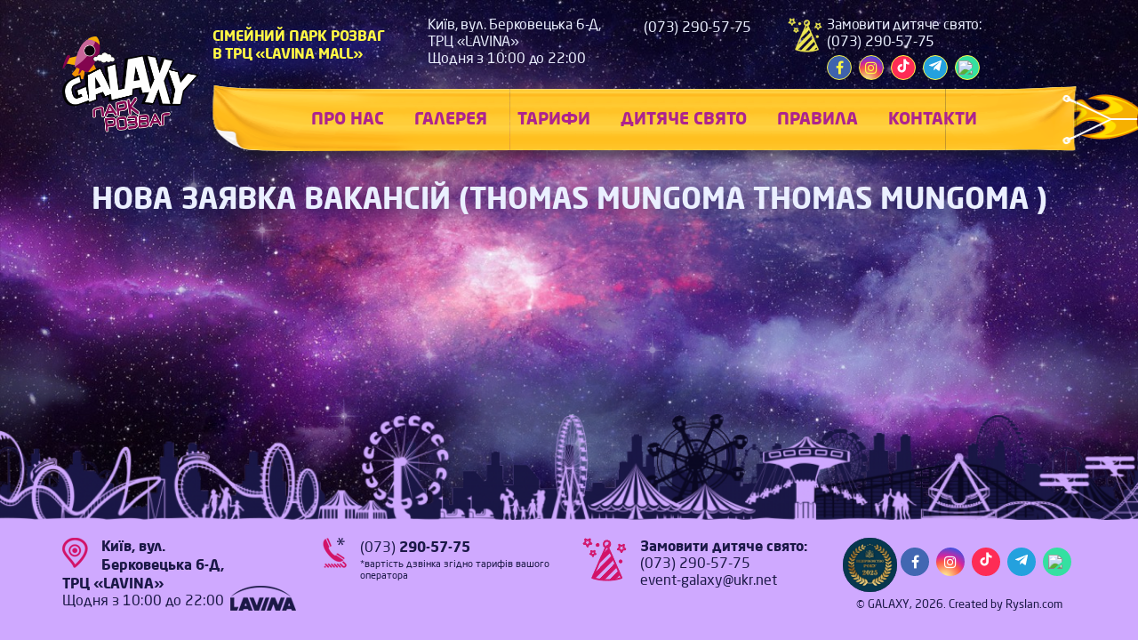

--- FILE ---
content_type: text/html; charset=UTF-8
request_url: https://galaxypark.com.ua/vacancy/nova-zayavka-vakansij-thomas-mungoma-thomas-mungoma/
body_size: 6224
content:
<!DOCTYPE html>
<!--[if lt IE 7 ]><html class="ie ie6" lang="uk"> <![endif]-->
<!--[if IE 7 ]><html class="ie ie7" lang="uk"> <![endif]-->
<!--[if IE 8 ]><html class="ie ie8" lang="uk"> <![endif]-->
<!--[if (gte IE 9)|!(IE)]><!--><html lang="uk"> <!--<![endif]-->
<head>
	<meta charset="UTF-8">
	<meta http-equiv="X-UA-Compatible" content="IE=edge">
	<meta name="viewport" content="width=device-width, initial-scale=1">
	
	<link rel="shortcut icon" href="/favicon.ico" />
<title>Нова заявка вакансій (thomas mungoma thomas mungoma ) &#8211; GALAXY</title>
<meta name='robots' content='max-image-preview:large' />
<link rel='dns-prefetch' href='//ajax.googleapis.com' />
<link rel='dns-prefetch' href='//cdn.jsdelivr.net' />
<link rel='dns-prefetch' href='//stackpath.bootstrapcdn.com' />
<link rel='dns-prefetch' href='//cdnjs.cloudflare.com' />
<link href='https://fonts.gstatic.com' crossorigin rel='preconnect' />
<link rel='stylesheet' id='bootstrap-css-css' href='https://stackpath.bootstrapcdn.com/bootstrap/3.3.7/css/bootstrap.min.css' type='text/css' media='all' />
<link rel='stylesheet' id='animate-css-css' href='https://cdnjs.cloudflare.com/ajax/libs/animate.css/3.7.0/animate.min.css' type='text/css' media='all' />
<link rel='stylesheet' id='theme-extra-style-css' href='https://galaxypark.com.ua/wp-content/themes/theme/assets/css/extra-styles.min.css' type='text/css' media='all' />
<link rel='stylesheet' id='theme-style-css' href='https://galaxypark.com.ua/wp-content/themes/theme/style.css?ver=1.0.1' type='text/css' media='all' />
<style id='wp-emoji-styles-inline-css' type='text/css'>

	img.wp-smiley, img.emoji {
		display: inline !important;
		border: none !important;
		box-shadow: none !important;
		height: 1em !important;
		width: 1em !important;
		margin: 0 0.07em !important;
		vertical-align: -0.1em !important;
		background: none !important;
		padding: 0 !important;
	}
</style>
<link rel='stylesheet' id='wpml-cms-nav-css-css' href='https://galaxypark.com.ua/wp-content/plugins/wpml-cms-nav/res/css/navigation.css?ver=1.4.23' type='text/css' media='all' />
<link rel='stylesheet' id='cms-navigation-style-base-css' href='https://galaxypark.com.ua/wp-content/plugins/wpml-cms-nav/res/css/cms-navigation-base.css?ver=1.4.23' type='text/css' media='screen' />
<link rel='stylesheet' id='cms-navigation-style-css' href='https://galaxypark.com.ua/wp-content/plugins/wpml-cms-nav/res/css/cms-navigation.css?ver=1.4.23' type='text/css' media='screen' />
<link rel='stylesheet' id='theme-child-css' href='https://galaxypark.com.ua/wp-content/themes/theme-child/style.css?ver=1.1.7' type='text/css' media='all' />
<script type="text/javascript" src="https://ajax.googleapis.com/ajax/libs/jquery/1.12.4/jquery.min.js" id="jquery-js"></script>
<link rel="https://api.w.org/" href="https://galaxypark.com.ua/wp-json/" /><link rel="EditURI" type="application/rsd+xml" title="RSD" href="https://galaxypark.com.ua/xmlrpc.php?rsd" />
<meta name="generator" content="WordPress 6.6.2" />
<link rel='shortlink' href='https://galaxypark.com.ua/?p=5078' />
<meta name="generator" content="WPML ver:4.0.5 stt:1,55;" />
<script type="text/javascript">
(function(url){
	if(/(?:Chrome\/26\.0\.1410\.63 Safari\/537\.31|WordfenceTestMonBot)/.test(navigator.userAgent)){ return; }
	var addEvent = function(evt, handler) {
		if (window.addEventListener) {
			document.addEventListener(evt, handler, false);
		} else if (window.attachEvent) {
			document.attachEvent('on' + evt, handler);
		}
	};
	var removeEvent = function(evt, handler) {
		if (window.removeEventListener) {
			document.removeEventListener(evt, handler, false);
		} else if (window.detachEvent) {
			document.detachEvent('on' + evt, handler);
		}
	};
	var evts = 'contextmenu dblclick drag dragend dragenter dragleave dragover dragstart drop keydown keypress keyup mousedown mousemove mouseout mouseover mouseup mousewheel scroll'.split(' ');
	var logHuman = function() {
		if (window.wfLogHumanRan) { return; }
		window.wfLogHumanRan = true;
		var wfscr = document.createElement('script');
		wfscr.type = 'text/javascript';
		wfscr.async = true;
		wfscr.src = url + '&r=' + Math.random();
		(document.getElementsByTagName('head')[0]||document.getElementsByTagName('body')[0]).appendChild(wfscr);
		for (var i = 0; i < evts.length; i++) {
			removeEvent(evts[i], logHuman);
		}
	};
	for (var i = 0; i < evts.length; i++) {
		addEvent(evts[i], logHuman);
	}
})('//galaxypark.com.ua/?wordfence_lh=1&hid=0098F582C0D04781892D0E40FF8A08A4');
</script><!-- FONTS -->
<script async defer type='text/javascript'>
$('head').append('<link href="https://fonts.googleapis.com/css?family=Roboto:100,100i,300,300i,400,400i,500,500i,700,700i,900,900i&#038;subset=cyrillic&#038;display=swap" rel="stylesheet">');
$('head').append('<style>@font-face {font-family: "NeoSansPro";src:url("/fonts/neo-sans-pro/NeoSansProRegular.woff") format("woff");font-style:normal;font-weight: 400;}@font-face {font-family: "NeoSansPro";src:url("/fonts/neo-sans-pro/NeoSansProBold.woff") format("woff");font-style: normal;font-weight: 700;}</style>');
</script>

</head>	

<body class="vacancy-template-default single single-vacancy postid-5078 role-">

<div class="page-background">
<div class="image-placeholder img-horizontal-placeholder jpg" style="padding-bottom:56.25%;"><img width="1920" height="1080" data-src="https://galaxypark.com.ua/wp-content/uploads/2017/09/fon2.jpg" data-srcset="https://galaxypark.com.ua/wp-content/uploads/2017/09/fon2.jpg 1920w, https://galaxypark.com.ua/wp-content/uploads/2017/09/fon2-600x338.jpg 600w, https://galaxypark.com.ua/wp-content/uploads/2017/09/fon2-768x432.jpg 768w, https://galaxypark.com.ua/wp-content/uploads/2017/09/fon2-1400x788.jpg 1400w, https://galaxypark.com.ua/wp-content/uploads/2017/09/fon2-1612x907.jpg 1612w, https://galaxypark.com.ua/wp-content/uploads/2017/09/fon2-1116x628.jpg 1116w, https://galaxypark.com.ua/wp-content/uploads/2017/09/fon2-806x453.jpg 806w, https://galaxypark.com.ua/wp-content/uploads/2017/09/fon2-558x314.jpg 558w, https://galaxypark.com.ua/wp-content/uploads/2017/09/fon2-655x368.jpg 655w" sizes="(max-width: 1920px) 100vw, 1920px" title="" alt="" class="img-horizontal lazyload"></div></div>
<div class="stars-holder">
	<div class="stars-container">
		<div class="galaxy"></div>
		<div class="cloud cloud-1"><span class="cloud-image lazyload"></span></div>
		<div class="cloud cloud-2"><span class="cloud-image lazyload"></span></div>
	</div>
</div>
<div class="mobile-menu">
	<div class="mobile-menu-wrapper mobile-menu-slide">

		<div class="mobile-menu-container ps">
		<ul id="menu-golovne-menyu" class="menu main-menu"><li id="menu-item-34" class="menu-item menu-item-type-post_type menu-item-object-page menu-item-has-children menu-item-34"><a href="https://galaxypark.com.ua/about/"><span>Про нас</span></a>
<ul class="sub-menu">
	<li id="menu-item-158" class="menu-item menu-item-type-post_type menu-item-object-page menu-item-158"><a href="https://galaxypark.com.ua/about/blog/"><span>Новини та акції</span></a></li>
	<li id="menu-item-2124" class="menu-item menu-item-type-post_type menu-item-object-page menu-item-2124"><a href="https://galaxypark.com.ua/about/vacancies/"><span>Вакансії</span></a></li>
</ul>
</li>
<li id="menu-item-841" class="menu-item menu-item-type-custom menu-item-object-custom menu-item-has-children menu-item-841"><a href="/portfolio"><span>Галерея</span></a>
<ul class="sub-menu">
	<li id="menu-item-2313" class="menu-item menu-item-type-taxonomy menu-item-object-portfolio_category menu-item-2313"><a href="https://galaxypark.com.ua/portfolio_category/photo/"><span>Фото</span></a></li>
	<li id="menu-item-2314" class="menu-item menu-item-type-taxonomy menu-item-object-portfolio_category menu-item-2314"><a href="https://galaxypark.com.ua/portfolio_category/video/"><span>Відео</span></a></li>
	<li id="menu-item-424" class="menu-item menu-item-type-post_type menu-item-object-page menu-item-424"><a href="https://galaxypark.com.ua/map/"><span>Карта</span></a></li>
</ul>
</li>
<li id="menu-item-36" class="menu-item menu-item-type-post_type menu-item-object-page menu-item-36"><a href="https://galaxypark.com.ua/tariffs/"><span>Тарифи</span></a></li>
<li id="menu-item-4808" class="menu-item menu-item-type-post_type menu-item-object-page menu-item-4808"><a href="https://galaxypark.com.ua/children-holiday/"><span>Дитяче свято</span></a></li>
<li id="menu-item-279" class="no-link menu-item menu-item-type-custom menu-item-object-custom menu-item-has-children menu-item-279"><a href="#"><span>Правила</span></a>
<ul class="sub-menu">
	<li id="menu-item-328" class="menu-item menu-item-type-post_type menu-item-object-page menu-item-328"><a href="https://galaxypark.com.ua/standards/"><span>Норми допуску</span></a></li>
	<li id="menu-item-149" class="menu-item menu-item-type-post_type menu-item-object-page menu-item-149"><a href="https://galaxypark.com.ua/rules/dogovir-publichnoyi-oferty/"><span>Договір публічної оферти</span></a></li>
	<li id="menu-item-150" class="menu-item menu-item-type-post_type menu-item-object-page menu-item-150"><a href="https://galaxypark.com.ua/rules/pravyla-vidviduvannya/"><span>Правила відвідування</span></a></li>
</ul>
</li>
<li id="menu-item-39" class="contact menu-item menu-item-type-post_type menu-item-object-page menu-item-has-children menu-item-39"><a href="https://galaxypark.com.ua/contact/"><span>Контакти</span></a>
<ul class="sub-menu">
	<li id="menu-item-1631" class="menu-item menu-item-type-post_type menu-item-object-page menu-item-1631"><a href="https://galaxypark.com.ua/get-us/"><span>Як до нас дістатися</span></a></li>
</ul>
</li>
</ul>		</div>
	
	</div>
	<div class="mobile-menu-overlay"></div>
</div>

<div id="main-wrapper" class="wrapper">

	<header class="site-header main-header menu-type-standard-menu lazyload">
	<div class="container">
		<div class="site-header-wrapper">
			<div class="logo-column">
								<a href="https://galaxypark.com.ua" class="header-logo logo-image">
					<img width="600" height="424" src="https://galaxypark.com.ua/wp-content/uploads/2020/09/logo-raketa-1-600x424.png" class="attachment-medium size-medium" alt="" decoding="async" fetchpriority="high" srcset="https://galaxypark.com.ua/wp-content/uploads/2020/09/logo-raketa-1-600x424.png 600w, https://galaxypark.com.ua/wp-content/uploads/2020/09/logo-raketa-1-1400x989.png 1400w, https://galaxypark.com.ua/wp-content/uploads/2020/09/logo-raketa-1-768x543.png 768w, https://galaxypark.com.ua/wp-content/uploads/2020/09/logo-raketa-1-1536x1085.png 1536w, https://galaxypark.com.ua/wp-content/uploads/2020/09/logo-raketa-1.png 2000w" sizes="(max-width: 600px) 100vw, 600px" />				</a>
							</div><!-- .logo-column -->
						<div class="menu-column">
			<div class="top-bar">
				<div class="row">
					<div class="col-sm-3 slogan-column">Сімейний парк розваг<br />
в ТРЦ «Lavina Mall»</div>
					<div class="col-sm-3 address-column"><p><strong>Київ, вул. Берковецька 6-Д,</strong><br />
<strong> ТРЦ «LAVINA»</strong><br />
Щодня з 10:00 до 22:00</p>
<p style="text-align: left;">
</div>
					<div class="col-sm-2 phones-column link-decoration"><p><a href="tel:+380732905775">(073) <strong>290-57-75</a></strong></p>
</div>
					<div class="col-sm-3 children-holiday-column">
											<a href="tel:+380732905775" class="children-holiday">
							<div class="icon"><img src="https://galaxypark.com.ua/wp-content/uploads/2017/08/birthday2.png" width="auto" height="100%" /></div>
							<p><strong>Замовити дитяче свято:</strong><br />
(073) <strong>290-57-75</strong></p>
						</a>
											<span class="social-networks rounded"><span><a href="https://facebook.com/galaxy.lavinamall" target="_blank" class="facebook" title="Facebook"><i class="fa fa-facebook"></i><span class="name">Facebook</span></a></span><span><a href="https://www.instagram.com/galaxy.lavinamall/ " target="_blank" class="instagram" title="Instagram"><i class="fa fa-instagram"></i><span class="name">Instagram</span></a></span><span><a href="https://www.tiktok.com/@galaxy_lavinamall?_t=ZS-8xuidiB4RO8&_r=1" target="_blank" class="tiktok" title="Tiktok"><i class="svg-icon"><svg fill="#fff" width="16px" height="16px" viewBox="0 0 512 512" id="icons" xmlns="http://www.w3.org/2000/svg"><path d="M412.19,118.66a109.27,109.27,0,0,1-9.45-5.5,132.87,132.87,0,0,1-24.27-20.62c-18.1-20.71-24.86-41.72-27.35-56.43h.1C349.14,23.9,350,16,350.13,16H267.69V334.78c0,4.28,0,8.51-.18,12.69,0,.52-.05,1-.08,1.56,0,.23,0,.47-.05.71,0,.06,0,.12,0,.18a70,70,0,0,1-35.22,55.56,68.8,68.8,0,0,1-34.11,9c-38.41,0-69.54-31.32-69.54-70s31.13-70,69.54-70a68.9,68.9,0,0,1,21.41,3.39l.1-83.94a153.14,153.14,0,0,0-118,34.52,161.79,161.79,0,0,0-35.3,43.53c-3.48,6-16.61,30.11-18.2,69.24-1,22.21,5.67,45.22,8.85,54.73v.2c2,5.6,9.75,24.71,22.38,40.82A167.53,167.53,0,0,0,115,470.66v-.2l.2.2C155.11,497.78,199.36,496,199.36,496c7.66-.31,33.32,0,62.46-13.81,32.32-15.31,50.72-38.12,50.72-38.12a158.46,158.46,0,0,0,27.64-45.93c7.46-19.61,9.95-43.13,9.95-52.53V176.49c1,.6,14.32,9.41,14.32,9.41s19.19,12.3,49.13,20.31c21.48,5.7,50.42,6.9,50.42,6.9V131.27C453.86,132.37,433.27,129.17,412.19,118.66Z"/></svg>
</i>
<span class="name">Tiktok</span></a></span><span><a href="https://t.me/%2B380732905775" target="_blank" class="telegram" title="Telegram"><i class="svg-icon" style="line-height:1"><svg fill="#fff" width="16px" height="16px" viewBox="0 0 32 32" xmlns="http://www.w3.org/2000/svg"><path d="M29.919 6.163l-4.225 19.925c-0.319 1.406-1.15 1.756-2.331 1.094l-6.438-4.744-3.106 2.988c-0.344 0.344-0.631 0.631-1.294 0.631l0.463-6.556 11.931-10.781c0.519-0.462-0.113-0.719-0.806-0.256l-14.75 9.288-6.35-1.988c-1.381-0.431-1.406-1.381 0.288-2.044l24.837-9.569c1.15-0.431 2.156 0.256 1.781 2.013z"/></svg>
</i>
<span class="name">Telegram</span></a></span><span><a href="https://www.tripadvisor.ru/Attraction_Review-g294474-d12644154-Reviews-Family_Entertainment_Park_Galaxy-Kyiv_Kiev.html" target="_blank" class="trapadvisor" title="Tripadvisor" style="background-color:#34e0a1"><img src="https://static.tacdn.com/img2/brand_refresh/Tripadvisor_logomark.svg" align="middle" style="width:20px"><span class="name">Trapadvisor</span></a></span></span>					</div>
					<div class="col-sm-1 lang-column lang vertical">
											</div>
				</div>
			</div>
				<div class="menu-column-container">
					<div class="menu-skin flip-horizontal"><div></div><div></div><div></div></div>
					<nav id="nav-main" class="nav-main link-decoration"><ul id="menu-golovne-menyu-1" class="menu main-menu"><li class="menu-item menu-item-type-post_type menu-item-object-page menu-item-has-children menu-item-34"><a href="https://galaxypark.com.ua/about/"><span>Про нас</span></a>
<ul class="sub-menu">
	<li class="menu-item menu-item-type-post_type menu-item-object-page menu-item-158"><a href="https://galaxypark.com.ua/about/blog/"><span>Новини та акції</span></a></li>
	<li class="menu-item menu-item-type-post_type menu-item-object-page menu-item-2124"><a href="https://galaxypark.com.ua/about/vacancies/"><span>Вакансії</span></a></li>
</ul>
</li>
<li class="menu-item menu-item-type-custom menu-item-object-custom menu-item-has-children menu-item-841"><a href="/portfolio"><span>Галерея</span></a>
<ul class="sub-menu">
	<li class="menu-item menu-item-type-taxonomy menu-item-object-portfolio_category menu-item-2313"><a href="https://galaxypark.com.ua/portfolio_category/photo/"><span>Фото</span></a></li>
	<li class="menu-item menu-item-type-taxonomy menu-item-object-portfolio_category menu-item-2314"><a href="https://galaxypark.com.ua/portfolio_category/video/"><span>Відео</span></a></li>
	<li class="menu-item menu-item-type-post_type menu-item-object-page menu-item-424"><a href="https://galaxypark.com.ua/map/"><span>Карта</span></a></li>
</ul>
</li>
<li class="menu-item menu-item-type-post_type menu-item-object-page menu-item-36"><a href="https://galaxypark.com.ua/tariffs/"><span>Тарифи</span></a></li>
<li class="menu-item menu-item-type-post_type menu-item-object-page menu-item-4808"><a href="https://galaxypark.com.ua/children-holiday/"><span>Дитяче свято</span></a></li>
<li class="no-link menu-item menu-item-type-custom menu-item-object-custom menu-item-has-children menu-item-279"><a href="#"><span>Правила</span></a>
<ul class="sub-menu">
	<li class="menu-item menu-item-type-post_type menu-item-object-page menu-item-328"><a href="https://galaxypark.com.ua/standards/"><span>Норми допуску</span></a></li>
	<li class="menu-item menu-item-type-post_type menu-item-object-page menu-item-149"><a href="https://galaxypark.com.ua/rules/dogovir-publichnoyi-oferty/"><span>Договір публічної оферти</span></a></li>
	<li class="menu-item menu-item-type-post_type menu-item-object-page menu-item-150"><a href="https://galaxypark.com.ua/rules/pravyla-vidviduvannya/"><span>Правила відвідування</span></a></li>
</ul>
</li>
<li class="contact menu-item menu-item-type-post_type menu-item-object-page menu-item-has-children menu-item-39"><a href="https://galaxypark.com.ua/contact/"><span>Контакти</span></a>
<ul class="sub-menu">
	<li class="menu-item menu-item-type-post_type menu-item-object-page menu-item-1631"><a href="https://galaxypark.com.ua/get-us/"><span>Як до нас дістатися</span></a></li>
</ul>
</li>
</ul></nav><!-- .main-navigation -->
					<div class="lang horizontal hide-on-screen">
											</div>
					<div class="menu-bar"><span class="ham"></span></div>
				</div>
			</div><!-- .menu-column -->
				
						</div><!-- .site-header-wrapper -->
	</div>
</header><!-- .site-header -->
<div class="sticky-spacer"></div><div class="page-content">
	<div class="container">
				<h1 class="wp-page-title">Нова заявка вакансій (thomas mungoma thomas mungoma )</h1>
		
	</div>
</div>
	<footer id="footer" class="site-footer main-footer sticky link-decoration">
		<div class="footer-image">
			<div class="image-placeholder img-horizontal-placeholder png" style="padding-bottom:8.1770833333333%;"><img width="1920" height="157" data-src="https://galaxypark.com.ua/wp-content/uploads/2017/08/footer.png" data-srcset="https://galaxypark.com.ua/wp-content/uploads/2017/08/footer.png 1920w, https://galaxypark.com.ua/wp-content/uploads/2017/08/footer-600x49.png 600w, https://galaxypark.com.ua/wp-content/uploads/2017/08/footer-768x63.png 768w, https://galaxypark.com.ua/wp-content/uploads/2017/08/footer-1400x114.png 1400w, https://galaxypark.com.ua/wp-content/uploads/2017/08/footer-1612x132.png 1612w, https://galaxypark.com.ua/wp-content/uploads/2017/08/footer-1116x91.png 1116w, https://galaxypark.com.ua/wp-content/uploads/2017/08/footer-806x66.png 806w, https://galaxypark.com.ua/wp-content/uploads/2017/08/footer-558x46.png 558w, https://galaxypark.com.ua/wp-content/uploads/2017/08/footer-655x54.png 655w" sizes="(max-width: 1920px) 100vw, 1920px" title="" alt="" class="img-horizontal lazyload"></div>		</div>
		<div class="footer-bottom">
			<div class="container">
			<div class="row">
				<div class="col-sm-3 address-column">
					<div class="col-container clearfix">
						<div class="address clearfix">
						<div class="icon"><img src="https://galaxypark.com.ua/wp-content/uploads/2017/08/location.png" width="auto" height="100%" /></div>						<p style="text-align: left;"><strong>Київ, вул. Берковецька 6-Д,</strong><br />
<strong> ТРЦ «LAVINA»</strong><br />
Щодня з 10:00 до 22:00</p>
						</div>
						<div class="icon-mall"><img src="https://galaxypark.com.ua/wp-content/uploads/2017/08/mall.png" width="100%" height="auto" /></div>					</div>
				</div>
				<div class="col-sm-3 phones-column">
					<div class="icon"><img src="https://galaxypark.com.ua/wp-content/uploads/2017/08/phone.png" width="auto" height="100%" /></div><p><a href="tel:+380732905775">(073) <strong>290-57-75</a></strong></p>
<h6>*вартість дзвінка згідно тарифів вашого оператора</h6>
				</div>
				<div class="col-sm-3 children-holiday-column">
					<a href="tel:+380732905775" class="children-holiday img-link">
						<div class="icon"><img src="https://galaxypark.com.ua/wp-content/uploads/2017/08/birthday.png" width="auto" height="100%" /></div><p><strong>Замовити дитяче свято:</strong><br />
(073) 290-57-75<br />
event-galaxy@ukr.net</p>
					</a>
				</div>
				<div class="col-sm-3 text-center copyright-column">
										<div class="d-flex" style="align-items:center">
						<div class="image award-2025-image" style="width:80px;overflow:hidden;border-radius:50%" title="Підприємство року 2025">
							<div class="image-placeholder img-square-placeholder jpg" style="padding-bottom:100%;"><img width="600" height="600" data-src="https://galaxypark.com.ua/wp-content/uploads/2025/11/Status-nagoroda_PR2025-129-2-600x600.jpg" data-srcset="https://galaxypark.com.ua/wp-content/uploads/2025/11/Status-nagoroda_PR2025-129-2-600x600.jpg 600w, https://galaxypark.com.ua/wp-content/uploads/2025/11/Status-nagoroda_PR2025-129-2-1400x1400.jpg 1400w, https://galaxypark.com.ua/wp-content/uploads/2025/11/Status-nagoroda_PR2025-129-2-200x200.jpg 200w, https://galaxypark.com.ua/wp-content/uploads/2025/11/Status-nagoroda_PR2025-129-2-768x768.jpg 768w, https://galaxypark.com.ua/wp-content/uploads/2025/11/Status-nagoroda_PR2025-129-2-1536x1536.jpg 1536w, https://galaxypark.com.ua/wp-content/uploads/2025/11/Status-nagoroda_PR2025-129-2-100x100.jpg 100w, https://galaxypark.com.ua/wp-content/uploads/2025/11/Status-nagoroda_PR2025-129-2.jpg 1920w" sizes="(max-width: 600px) 100vw, 600px" title="" alt="" class="img-square lazyload"></div>						</div>
						<span class="social-networks rounded"><span><a href="https://facebook.com/galaxy.lavinamall" target="_blank" class="facebook" title="Facebook"><i class="fa fa-facebook"></i><span class="name">Facebook</span></a></span><span><a href="https://www.instagram.com/galaxy.lavinamall/ " target="_blank" class="instagram" title="Instagram"><i class="fa fa-instagram"></i><span class="name">Instagram</span></a></span><span><a href="https://www.tiktok.com/@galaxy_lavinamall?_t=ZS-8xuidiB4RO8&_r=1" target="_blank" class="tiktok" title="Tiktok"><i class="svg-icon"><svg fill="#fff" width="16px" height="16px" viewBox="0 0 512 512" id="icons" xmlns="http://www.w3.org/2000/svg"><path d="M412.19,118.66a109.27,109.27,0,0,1-9.45-5.5,132.87,132.87,0,0,1-24.27-20.62c-18.1-20.71-24.86-41.72-27.35-56.43h.1C349.14,23.9,350,16,350.13,16H267.69V334.78c0,4.28,0,8.51-.18,12.69,0,.52-.05,1-.08,1.56,0,.23,0,.47-.05.71,0,.06,0,.12,0,.18a70,70,0,0,1-35.22,55.56,68.8,68.8,0,0,1-34.11,9c-38.41,0-69.54-31.32-69.54-70s31.13-70,69.54-70a68.9,68.9,0,0,1,21.41,3.39l.1-83.94a153.14,153.14,0,0,0-118,34.52,161.79,161.79,0,0,0-35.3,43.53c-3.48,6-16.61,30.11-18.2,69.24-1,22.21,5.67,45.22,8.85,54.73v.2c2,5.6,9.75,24.71,22.38,40.82A167.53,167.53,0,0,0,115,470.66v-.2l.2.2C155.11,497.78,199.36,496,199.36,496c7.66-.31,33.32,0,62.46-13.81,32.32-15.31,50.72-38.12,50.72-38.12a158.46,158.46,0,0,0,27.64-45.93c7.46-19.61,9.95-43.13,9.95-52.53V176.49c1,.6,14.32,9.41,14.32,9.41s19.19,12.3,49.13,20.31c21.48,5.7,50.42,6.9,50.42,6.9V131.27C453.86,132.37,433.27,129.17,412.19,118.66Z"/></svg>
</i>
<span class="name">Tiktok</span></a></span><span><a href="https://t.me/%2B380732905775" target="_blank" class="telegram" title="Telegram"><i class="svg-icon" style="line-height:1"><svg fill="#fff" width="16px" height="16px" viewBox="0 0 32 32" xmlns="http://www.w3.org/2000/svg"><path d="M29.919 6.163l-4.225 19.925c-0.319 1.406-1.15 1.756-2.331 1.094l-6.438-4.744-3.106 2.988c-0.344 0.344-0.631 0.631-1.294 0.631l0.463-6.556 11.931-10.781c0.519-0.462-0.113-0.719-0.806-0.256l-14.75 9.288-6.35-1.988c-1.381-0.431-1.406-1.381 0.288-2.044l24.837-9.569c1.15-0.431 2.156 0.256 1.781 2.013z"/></svg>
</i>
<span class="name">Telegram</span></a></span><span><a href="https://www.tripadvisor.ru/Attraction_Review-g294474-d12644154-Reviews-Family_Entertainment_Park_Galaxy-Kyiv_Kiev.html" target="_blank" class="trapadvisor" title="Tripadvisor" style="background-color:#34e0a1"><img src="https://static.tacdn.com/img2/brand_refresh/Tripadvisor_logomark.svg" align="middle" style="width:20px"><span class="name">Trapadvisor</span></a></span></span>					</div>
					<div class="copyright"><span class="site-title">© <a href="https://galaxypark.com.ua" rel="home">GALAXY</a>, 2026</span>. Created by <a href="http://ryslan.com" target="_blank" class="autor">Ryslan.com</a></div>
				</div>
			</div>
			</div>
		</div><!-- .footer-bottom -->
	</footer><!-- .site-footer -->

</div><!-- .Wrapper end -->

<a href="#top" class="go-to-top">
	<i class="icon-arrows-slim-down"></i>
</a>

<link rel='stylesheet' id='wpml-legacy-horizontal-list-0-css' href='//galaxypark.com.ua/wp-content/plugins/sitepress-multilingual-cms/templates/language-switchers/legacy-list-horizontal/style.css?ver=1' type='text/css' media='all' />
<script type="text/javascript" defer src="https://cdn.jsdelivr.net/npm/lazysizes@4.0.4/lazysizes.min.js" id="lazyload-js-js"></script>
<script type="text/javascript" defer src="https://galaxypark.com.ua/wp-content/themes/theme/assets/js/main.js" id="main-js-js"></script>
<script type='text/javascript'>
$(function() {

if ($(window).width() > 1450) {	$('.footer-bottom .phones-column br:first').hide(); } else { $('.footer-bottom .phones-column br:first').show();}
	$(window).resize(function() {
if ($(window).width() > 1450) {	$('.footer-bottom .phones-column br:first').hide(); } else { $('.footer-bottom .phones-column br:first').show();}
	});

});

// GALAXY
$(function() {
// Random Stars
var generateStars = function(){
    
    var $galaxy = $(".galaxy");
    var iterator = 0;
    
    while (iterator <= 25){
        var xposition = Math.random();
        var yposition = Math.random();
        var star_type = Math.floor((Math.random() * 3) + 1);
        var position = {
            "x" : $galaxy.width() * xposition,
            "y" : $galaxy.height() * yposition,
        };
        
        $('<div class="star star-type' + star_type + '"></div>').appendTo($galaxy).css({
            "top" : position.y,
            "left" : position.x
        });
        
        iterator++;
    }
    
};

generateStars();
});

// GALAXY - END
</script>
</body>
</html>

<!-- This website is like a Rocket, isn't it? Performance optimized by WP Rocket. Learn more: https://wp-rocket.me - Debug: cached@1768649793 -->

--- FILE ---
content_type: text/css
request_url: https://galaxypark.com.ua/wp-content/themes/theme/style.css?ver=1.0.1
body_size: 7355
content:
/*
Theme Name: Theme
Theme URI: http://ryslan.com
Author: Ryslan.com
Author URI: http://ryslan.com
Description: Theme Child Theme
Version: 1.3.3
License: GNU General Public License v2 or later
License URI: http://www.gnu.org/licenses/gpl-2.0.html
Tags: one-column, two-columns, right-sidebar, accessibility-ready, custom-background, custom-colors, custom-header, custom-menu, editor-style, featured-images, flexible-header, microformats, post-formats, rtl-language-support, sticky-post, threaded-comments, translation-ready, blog
Text Domain: theme
*/

@charset "UTF-8";
.clearfix:after,.clearfix:before,.dropdown .dropdown-toggle:after,.dropdown .dropdown-toggle:before,.main-header.menu-type-standard-menu .standard-menu-container:after,.main-header.menu-type-standard-menu .standard-menu-container:before,.portfolio-container-and-title.full-width-portfolio.has-title-container .portfolio-title-holder:after,.portfolio-container-and-title.full-width-portfolio.has-title-container .portfolio-title-holder:before,.single-post .post--full-width-image.format-quote .post-quote:after,.single-post .post--full-width-image.format-quote .post-quote:before,.vc-container .vc-parent-row.row-default:after,.vc-container .vc-parent-row.row-default:before,.vc-container .vc-parent-row.row-stretch_row>.vc_row:after,.vc-container .vc-parent-row.row-stretch_row>.vc_row:before,.woocommerce .woocommerce-Reviews .comment-form:after,.woocommerce .woocommerce-Reviews .comment-form:before,.woocommerce-Message:after,.woocommerce-Message:before,.woocommerce-error:after,.woocommerce-error:before,.woocommerce-info:after,.woocommerce-info:before,.woocommerce-message:after,.woocommerce-message:before,.woocommerce-notice:after,.woocommerce-notice:before,.wrapper:after,.wrapper:before{
content:" ";
display:table
}
.clearfix:after,.dropdown .dropdown-toggle:after,.main-header.menu-type-standard-menu .standard-menu-container:after,.portfolio-container-and-title.full-width-portfolio.has-title-container .portfolio-title-holder:after,.single-post .post--full-width-image.format-quote .post-quote:after,.vc-container .vc-parent-row.row-default:after,.vc-container .vc-parent-row.row-stretch_row>.vc_row:after,.woocommerce .woocommerce-Reviews .comment-form:after,.woocommerce-Message:after,.woocommerce-error:after,.woocommerce-info:after,.woocommerce-message:after,.woocommerce-notice:after,.wrapper:after{
clear:both
}
img{max-width:100%;height:auto}
.center-block{display:block;margin-left:auto;margin-right:auto}
.pull-right{float:right!important}
.pull-left{float:left!important}
.hide{display:none!important}
.show{display:block!important}
.visible{visibility:visible!important}
.invisible{visibility:hidden!important}
.text-hide{font:0/0 a;color:transparent;text-shadow:none;background-color:transparent;border:0}
.hidden{display:none!important}
.affix{position:fixed}
.clearer {clear:both;float:none;}
.text-center {text-align:center;}
.text-right {text-align:right;}
.lowercase {text-transform: lowercase;}
.up-first-letter:first-letter {
	text-transform: uppercase;
}
.flip-horizontal{
-moz-transform: scale(-1, 1);
-webkit-transform: scale(-1, 1);
-o-transform: scale(-1, 1);
transform: scale(-1, 1);
filter: FlipH;
-ms-filter: "FlipH"; 
}
.flip-vertical{
-moz-transform: scale(1,-1);
-webkit-transform: scale(1, -1);
-o-transform: scale(1, -1);
transform: scale(1, -1);
filter: FlipV;
-ms-filter: "FlipV"; 
}
 
/* TYPOGRAPHY */
body {
	display: block;
    margin: 0;
	line-height:1;
}
body,
p {
	font-family: Roboto;
	color:#3e4447;
	font-size: 16px;
	font-weight:400;
}
p,
.text-holder,
.post-formatting,
ul:not(.none-list),
.link-decoration a:not(.link-decoration-none):not(.img-link):not([class*="acf"]),
a.link-decoration {
	line-height: 1.5;
}
p {
	margin: 0 0 14px;
}
b, strong {
	font-weight: 700;
}
ol, ul {
    margin-top: 0;
    margin-bottom: 14px;
}
a {
    -webkit-transition: all 200ms ease-in-out;
    -moz-transition: all 200ms ease-in-out;
    -o-transition: all 200ms ease-in-out;
    transition: all 200ms ease-in-out;
}
a.img-link {
display:block;
}
.link-decoration a:not(.link-decoration-none):not(.img-link):not([class*="acf"]),
a.link-decoration {
text-decoration: none;
position: relative;
}
a.link-decoration:after {
    content: '';
    overflow: hidden;
    position: absolute;
    left: 0;
    bottom: -1px;
    display: block;
    width: 0;
    height: 1px;
    background: #337ab7;
    -webkit-transition: all .3s cubic-bezier(.175,.885,.32,1.075);
    transition: all .3s cubic-bezier(.175,.885,.32,1.075);
}
.link-decoration a:not(.link-decoration-none):not(.img-link):not([class*="acf"]):after {
    content: '';
    overflow: hidden;
    position: absolute;
    left: 0;
    bottom: -1px;
    display: block;
    width: 0;
    height: 1px;
    background: #337ab7;
    -webkit-transition: all .3s cubic-bezier(.175,.885,.32,1.075);
    transition: all .3s cubic-bezier(.175,.885,.32,1.075);
}

.link-decoration a:not(.link-decoration-none):not(.img-link):not([class*="acf"]):hover:after,
.link-decoration .current-menu-item:not(.menu-item-home)>a:not(.link-decoration-none):not(.img-link):not([class*="acf"]):after,
a.link-decoration:hover:after {
width:100%;
}
p.error-type-404 {
font-size:80px;
}
m1, m2, m3 {
display:block;
line-height:1.2;
}
m1 {font-size:76px;}
m2 {font-size:66px;}
m3 {font-size:56px;}

img.aligncenter {
    display: block;
    margin-left: auto;
    margin-right: auto;
}
/* TYPOGRAPHY - end */

/* HEADER */
nav ul,
ul.menu,
ul.sub-menu {
    list-style: none;
    padding: 0;
	margin: 0;
}
nav ul li {
display:inline-block;
position:relative;
}
nav ul li a,
nav ul li a:hover {
color:inherit;
}
nav.link-decoration ul li a:not(.link-decoration-none):not(.img-link):not([class*="acf"]):after {
background:#3e4447;
}
header.main-header {
z-index: 100000;
}
.main-header.menu-type-standard-menu {
	position:relative;
    padding-top: 13px;
    padding-bottom: 13px;
	background:#fff;
}
header.main-header.sticky {
	position:fixed;
	top:0;
	left:0;
	right:0;
	margin:auto;
}
header.main-header.sticky.sticked {
	box-shadow: 0px 0px 5px 2px rgba(0,0,0,0.1);
    -webkit-box-shadow: 0px 0px 5px 2px rgba(0,0,0,0.1);
    -moz-box-shadow: 0px 0px 5px 2px rgba(0,0,0,0.1);
}
.main-header.menu-type-standard-menu .site-header-wrapper {
    display: -webkit-box;
    display: -ms-flexbox;
    display: flex;
    width: 100%;
    -webkit-align-items: center;
    -ms-flex-align: center;
    align-items: center;
}
.main-header.menu-type-standard-menu .site-header-wrapper > * {
position:relative;
}
.main-header.menu-type-standard-menu .site-header-wrapper .menu-column {
    -webkit-box-flex: 1;
    -ms-flex-positive: 1;
    flex-grow: 1;
}
.main-header.menu-type-standard-menu .menu-column-container {
    position:relative;
	text-align: right;
    display: -webkit-box;
    display: -ms-flexbox;
    display: flex;
    -webkit-box-pack: end;
    -ms-flex-pack: end;
    justify-content: flex-end;
}
.main-header.menu-type-standard-menu ul.menu>li+li,
.main-header.menu-type-standard-menu div.menu>ul>li+li {
margin-left: 45px;
}
a.header-logo {
text-decoration: none;
}
.header-logo.logo-image {
max-width:120px;
display:block;
position:relative;
}
.header-logo.logo-image img {
width:100%;
height:auto;
}
.main-header .menu-column nav,
.main-header .menu-bar {
    -ms-flex-item-align: center;
    align-self: center;
}
.main-header .menu-bar {
position: relative;
}
.main-header .menu-bar:after {
display:none;
}
.main-header .menu-bar {
	cursor:pointer;
    min-width: 44px;
    height: 44px;
    text-align: center;
    display: none;
    z-index: 101;
    -webkit-transform: all ease .3s;
    transform: all ease .3s;
    -webkit-animation: blinkBackground 4s infinite;
    animation: blinkBackground 4s infinite;
}
.menu-bar .ham {
    display: block;
    width: 23px;
    height: 2px;
    position: absolute;
    vertical-align: bottom;
    white-space: nowrap;
    -webkit-transition: all ease .3s;
    transition: all ease .3s;
    top: 22px;
    right: 0;
    -webkit-transform: translate(-50%,-50%);
    transform: translate(-50%,-50%);
}
.menu-bar .ham, .menu-bar .ham:after, .menu-bar .ham:before {
    background: #3e4447;
}
.menu-bar .ham:after, .menu-bar .ham:before {
    position: absolute;
    content: '';
    display: inline-block;
    width: 23px;
    height: 2px;
    -webkit-transition: all ease .3s;
    transition: all ease .3s;
    outline: 1px solid transparent;
    left: 0;
}
.menu-bar .ham:before {
    top: -8px;
}
.menu-bar .ham:after {
    top: 8px;
}
.menu-bar.exit .ham {
    background-color: transparent!important;
}
.menu-bar.exit .ham:before {
    -webkit-transform: translateY(8px) rotateZ(-45deg);
    transform: translateY(8px) rotateZ(-45deg);
}
.menu-bar.exit .ham:after {
    -webkit-transform: translateY(-8px) rotateZ(45deg);
    transform: translateY(-8px) rotateZ(45deg);
}
.mobile-menu-overlay {
    position: fixed;
    left: 0;
    top: 0;
    bottom: 0;
    right: 0;
    background-color: rgba(0,0,0,.5);
    z-index: 149999;
    cursor: pointer;
    visibility: hidden;
    zoom: 1;
    filter: alpha(opacity=0);
    -webkit-opacity: 0;
    -moz-opacity: 0;
    opacity: 0;
    -webkit-transition: all 140ms cubic-bezier(.445,.050,.55,.95);
    transition: all 140ms cubic-bezier(.445,.050,.55,.95);
}
.mobile-menu-wrapper {
    z-index: 150000;
    visibility: hidden;
    opacity: 0;
}
.mobile-menu-wrapper.mobile-menu-slide {
    position: fixed;
    top: 0;
    bottom: 0;
    width: 75%;
	max-width:280px;
	min-width:280px;
    height: 100%;
    right: 100%;
    cursor: pointer;
    will-change: transform;
    -webkit-backface-visibility: hidden;
    backface-visibility: hidden;
    -webkit-transform: translate3d(-100%,0,0);
    transform: translate3d(-100%,0,0);
    -webkit-transition: all .4s cubic-bezier(.445,.050,.55,.95);
    transition: all .4s cubic-bezier(.445,.050,.55,.95);
}
.mobile-menu-open .mobile-menu-wrapper.mobile-menu-slide {
    -webkit-transform: translate3d(100%,0,0);
    transform: translate3d(100%,0,0);
    -webkit-transition-delay: 80ms;
    transition-delay: 80ms;
}
.mobile-menu-wrapper .mobile-menu-container {
    position: relative;
    padding: 15px 0;
    display: inline-block;
    height: 100%;
}
.ps {
    overflow: hidden!important;
    overflow-anchor: none;
    -ms-overflow-style: none;
    touch-action: auto;
    -ms-touch-action: auto;
}
.mobile-menu-wrapper.mobile-menu-slide .mobile-menu-container {
    background-color: #fff;
    cursor: default;
    overflow: hidden;
	width:100%;
}
.mobile-menu-wrapper .mobile-menu-container div.menu>ul>li>a, 
.mobile-menu-wrapper .mobile-menu-container ul.menu>li>a {
    display: block;
    padding: 10px 30px;
    font-size: 19px;
    text-transform: uppercase;
	text-decoration:none;
}
.mobile-menu-wrapper .mobile-menu-container ul.sub-menu>li>a {
    display: block;
    padding: 5px 30px;
    font-size: 16px;
	text-decoration:none;
}
.mobile-menu-wrapper .mobile-menu-container .menu li a:hover {
background:#e7e5e5;
}
@media (max-width: 1399px) {
.main-header.menu-type-standard-menu ul.menu>li+li,
.main-header.menu-type-standard-menu div.menu>ul>li+li {
    margin-left: 30px;
	}
}
/* sub menu */
.main-header.menu-type-standard-menu .sub-menu {
position: absolute;
top: 100%;
left: 0;
text-align: left;
background: #fff;
padding: 15px 20px;
margin-top: 20px;
visibility: hidden;
min-width: 200px;
zoom: 1;
filter: alpha(opacity=0);
-webkit-opacity: 0;
-moz-opacity: 0;
opacity: 0;
-webkit-transition: all .4s cubic-bezier(.445,.050,.55,.95);
transition: all .4s cubic-bezier(.445,.050,.55,.95);
    -webkit-box-shadow: 0px 0px 4px rgba(0,0,0,0.2);
    -moz-box-shadow: 0px 0px 4px rgba(0,0,0,0.2);
    box-shadow: 0px 0px 4px rgba(0,0,0,0.2);
}
.main-header.menu-type-standard-menu .sub-menu li {
display:block;
white-space: nowrap;
}
.main-header.menu-type-standard-menu .sub-menu li + li {
margin-top:10px;
}
.main-header.menu-type-standard-menu .sub-visible .sub-menu {
position:absolute;
visibility:visible;
filter: alpha(opacity=100);
-webkit-opacity: 1;
-moz-opacity: 1;
opacity:1;
}
/* Mobile Menu Breakpoint */
@media (max-width: 767px) {
.main-header .menu-column nav {
	display:none;
	}
.main-header .menu-bar {
	display:block;
	}
.mobile-menu-open .mobile-menu-wrapper+.mobile-menu-overlay {
    visibility: visible;
    zoom: 1;
    filter: alpha(opacity=100);
    -webkit-opacity: 1;
    -moz-opacity: 1;
    opacity: 1;
	}
.mobile-menu-wrapper.mobile-menu-slide {
    visibility: visible;
    filter: alpha(opacity=100);
    -webkit-opacity: 1;
    -moz-opacity: 1;
    opacity: 1;
	}
}
/* HEADER - END */

/* FOOTER */
/* sticky */
footer.site-footer.sticky {
z-index:101;
position:absolute;
bottom:0;
left:0;
right:0;
margin-left:auto;
margin-right:auto;
}
/* go-to-top */
.go-to-top {
	font-family: "linea-arrows";
    display: block;
    position: fixed;
    background-color: #000;
    bottom: 0;
    right: 0;
    z-index: 1000;
    line-height: 40px;
    text-align: center;
    font-size: 25px;
	color:#fff;
    text-decoration: none!important;
    visibility: hidden;
    margin: 0 15px 30px 0;
    zoom: 1;
    filter: alpha(opacity=0);
    -webkit-opacity: 0;
    -moz-opacity: 0;
    opacity: 0;
    -webkit-transform: rotate(180deg) scale(.5);
    transform: rotate(180deg) scale(.5);
    width: 40px;
    height: 40px;
}
.go-to-top.visible {
    visibility: visible;
    zoom: 1;
    filter: alpha(opacity=50);
    -webkit-opacity: .5;
    -moz-opacity: .5;
    opacity: .5;
    -webkit-transform: rotate(180deg) scale(1);
    transform: rotate(180deg) scale(1);
}
.go-to-top.visible:hover,
.go-to-top.visible:focus {
	color:#fff;
}
.go-to-top.visible:hover {
    filter: alpha(opacity=100);
    -webkit-opacity: 1;
    -moz-opacity: 1;
    opacity: 1;	
}
/* bottom */
.site-footer .footer-bottom {
padding-top:20px;
padding-bottom:20px;
font-size:16px;
}
.site-footer .footer-bottom a {
color:inherit;
}
.site-footer.link-decoration a:not(.link-decoration-none):not(.img-link):not([class*="acf"]):after {
background: #3e4447;
}
/* logo */
.site-footer a.footer-logo {
display:inline-block;
max-width:100px;
margin-right:10px;
}
.site-footer a.footer-logo img {
    width: 100%;
    height: auto;
}

/* CONTENT */
#main-wrapper {
    position: relative;
	width:100%;
	min-height:100vh;
    background: #fff;
    z-index: 100;
	overflow:hidden;
    -webkit-transition: -webkit-transform .4s cubic-bezier(.445,.05,.55,.95);
    transition: -webkit-transform .4s cubic-bezier(.445,.05,.55,.95);
    transition: transform .4s cubic-bezier(.445,.05,.55,.95);
    transition: transform .4s cubic-bezier(.445,.05,.55,.95), -webkit-transform .4s cubic-bezier(.445,.05,.55,.95);
}
.page-content {
position:relative;
background:#fff;
width:100%;
}
.default-margin {
margin-top:40px;
margin-bottom:40px;
}
.default-padding {
padding-top:40px;
padding-bottom:40px;
}
.none-list,
.widget ul {
    list-style: none;
    padding: 0;
}
.none-list:not(.row),
.widget ul {
	margin: 0;
}
.photo {
position:relative;
}
.photo.circle {
border-radius:100%;
overflow:hidden;
}
.photo.circle .image-placeholder {
padding-bottom:100% !important;
}
.image-placeholder img {
position: absolute;
top: 0; left: 0; bottom: 0; right: 0;
margin: auto;
width: 100%;
height: 100%;
display: block;
object-fit: cover;
-o-object-fit: cover;
    image-rendering: auto;
    -webkit-backface-visibility: hidden;
    backface-visibility: hidden;
    -webkit-transform: translate3d(0,0,0);
    transform: translate3d(0,0,0);
    -webkit-filter: blur(0);
    filter: blur(0);
}
.flex-container {
    display: -webkit-box;
    display: -ms-flexbox;
    display: flex;
    -webkit-box-align: center;
    -ms-flex-align: center;
    align-items: center;
}
.title-hide .screen-reader-text {
display:none;
}
img.alignleft {
position: relative;
vertical-align: text-top;
margin-right: 15px;
margin-bottom: 15px;
line-height: 1;
float: left;
}
/* CONTENT end */

/* WIDGETS */
.widget li + li {
margin-top:15px;
}
.widget li .post-date {
display:block;
margin-top: 2px;
}
/* PORTFOLIO */
.items-holder {
width: 100%;
position: relative;
}
* + .items-holder,
.items-holder + * {
margin-top:40px;
}
.pagination-section + .items-holder {
margin-top:20px;
}
.padding-vertical-container + .items-holder {
margin-top:0;
}
.items.row {
margin:0;
}
.items .item {
padding:0;
}
.gap-15.row {
margin: -7.5px;
}
.gap-20.row {
margin: -10px;
}
.gap-30.row {
margin: -15px;
}
.gap-15 .item {
padding:7.5px;
}
.gap-20 .item {
padding:10px;
}
.gap-30 .item {
padding:15px;
}
.w11,.w10,.w9,.w8,.w7,.w6,.w5,.w4,.w3,.w2,.w1{float:left;}
.w6 {
width: 50%;
}
.w5 {
width: 41.66666667%;
}
.w4 {
width: 33.33333333%;
}
.w3 {
width: 25%;
}
.w2 {
width: 16.66666667%;
}
.w1 {
width: 8.33333333%;
}
.items .item,
.item-box {
position:relative;
}
.item-box:not(.info-window) {
overflow:hidden;
}
.photo .box-link,
/* .item-box .box-link, */
.items.hover-info .item .info a.box-link {
display:block;
position: absolute;
top: 0; left: 0; bottom: 0; right: 0;
margin: auto;
z-index:0;
}
.photo .box-link {
z-index:1;
}
.item-box .box-link.lightbox-image,
.item-box .box-link.lightbox-video {
position:absolute;
top:0;left:0;right:0;bottom:0;
width:100%;
height:100%;
}
.items .item-box .photo {
position:relative;
}
.image-placeholder {
padding-bottom:70%;	
}
.items:not(.hover-info) .item .info {
text-align:center;
}
.items:not(.hover-info) .item .info h3 {
line-height:1.1;
font-size:22px;
margin-top: 15px;
}
.items:not(.hover-info) .item .info *:not(.post-formatting) > p {
line-height: 1.2;
margin-bottom:10px;
}
.items .item .photo + .description {
margin-top: 20px;
}
.item-box .photo i {
    position: absolute;
    left: 50%;
    top: 50%;
    color: #fff;
    font-size: 50px;
    -webkit-transform: translate(-50%,-50%);
    transform: translate(-50%,-50%);
    line-height: 1;
    display: inline-block;
    margin: 0;
    /* width: 60px; */
    text-align: center;
    height: auto;
    -webkit-transform-origin: -50% -50%;
    transform-origin: -50% -50%;
	filter: alpha(opacity=0);
	-webkit-opacity: 0;
	-moz-opacity: 0;
	opacity: 0;
    visibility: hidden;
    transition: all 350ms cubic-bezier(.445,.050,.55,.95);
}
@media (min-width: 768px) {
.item.col-sm-12 .item-box .photo i {
font-size: 150px;
	}
}
.item-box .photo i.icon-video {
	filter: alpha(opacity=50);
	-webkit-opacity: 0.5;
	-moz-opacity: 0.5;
	opacity: 0.5;
    visibility: visible;
}
.item-box .photo i.icon-video:before {
	content: "r";
	font-family: "linea-music";
}
.item:hover .photo i,
.item-box:hover .photo i {
	filter: alpha(opacity=100);
	-webkit-opacity: 1;
	-moz-opacity: 1;
	opacity: 1;
    visibility: visible;
}

/* Hover info */
.items.hover-info .item .info {
position:absolute;
top: 0; left: 0; bottom: 0; right: 0;
width: 100%;
height: 100%;
text-align:center;
padding:15px;
background: rgba(0, 0, 0, 0.6);
    display: -webkit-box;
    display: -webkit-flex;
    display: -ms-flexbox;
    display: flex;
    -webkit-box-orient: vertical;
    -webkit-box-direction: normal;
    -webkit-flex-direction: column;
    -ms-flex-direction: column;
    flex-direction: column;
    -webkit-box-pack: center;
    -webkit-justify-content: center;
    -ms-flex-pack: center;
    justify-content: center;
visibility: hidden;
filter: alpha(opacity=0);
-webkit-opacity: 0;
-moz-opacity: 0;
opacity: 0;
-webkit-transition: all .4s cubic-bezier(.445,.050,.55,.95);
transition: all .4s cubic-bezier(.445,.050,.55,.95);
}
.items.hover-info.hover-distanced .item .info {
top: 15px; left: 15px; bottom: 15px; right: 15px;
width: auto;
height: auto;
}
.items.lightgallery.hover-info .item .info {
background: rgba(0, 0, 0, 0.3);
}
.items.lightgallery.hover-info .item .info:before {
content:'\e048';
font-family: "linea-arrows";
position:absolute;
top:10px;
right:10px;
color:#fff;
font-size:25px;
line-height:1;
filter: alpha(opacity=60);
-webkit-opacity: 0.6;
-moz-opacity: 0.6;
opacity: 0.6;

}
.items.hover-info.hover-info-visible .item .info,
.items.hover-info .item:hover .info {
visibility: visible;
filter: alpha(opacity=100);
-webkit-opacity: 1;
-moz-opacity: 1;
opacity: 1;
}
.items.hover-info .item .info,
.items.hover-info .item .info a,
.items.hover-info .item .info h1,
.items.hover-info .item .info h2,
.items.hover-info .item .info h3,
.items.hover-info .item .info p,
.items.hover-info .item .info span {
color:#fff;
}
.items.hover-info .item .info a:not(.box-link),
.items.hover-info .item .info h1,
.items.hover-info .item .info h2,
.items.hover-info .item .info h3,
.items.hover-info .item .info p,
.items.hover-info .item .info span {
position:relative;
}
.items.hover-info .item .info a.link-decoration:after,
.items.hover-info .item .info.link-decoration a:after {
background:#fff;
}
.items.hover-info .item .info h3 {
margin:0 auto;
line-height:1.4;
text-transform: uppercase;
display:inline-block;
}
.items.hover-info .item .info h3 a {
text-decoration:none;
}
.items.hover-info .item .info h3 + .terms {
margin:15px auto 0 auto;
text-transform:uppercase;
}
@media (max-width: 767px) {
.gap-30.row {
    margin: -7.5px;
	}
.gap-30 .item {
	padding: 7.5px;
	}
.gap-20.row {
    margin: -5px;
	}
.gap-20 .item {
	padding: 5px;
	}
.section.page-description .row>div + div{
margin-top:30px;
	}
.site-footer .footer-bottom .col {
text-align:center;
	}
.site-footer .footer-bottom .flex-container {
    -ms-flex-wrap: wrap;
    flex-wrap: wrap;
    -webkit-box-pack: center;
    -webkit-justify-content: center;
    -ms-flex-pack: center;
    justify-content: center;
}
.site-footer .footer-bottom .col-2 {
margin-top:15px;
	}
}
@media (min-width: 600px) {
.items .item.col-sm-6 {
    width: 50%;
	float:left;
	}
}
@media (min-width: 600px) {
.items .item.col-sm-4/*,
.items .item.col-sm-3*/ {
    width: 33.33333333%;
	float:left;
	}
}
@media (max-width: 599px) {
.items .item.col-sm-6,
.items .item.col-sm-4,
.items .item.col-sm-3 {
    width: 50%;
	float:left;
	}
.items .item.col-sm-6 {
    width: 100%;
	float:left;
	}
}
@media (max-width: 374px) {
.items .item.col-sm-6,
.items .item.col-sm-4,
.items .item.col-sm-3 {
    width: 100%;
	}
}
/* PORTFOLIO - END */

/* LAZY LOAD */
.image-placeholder{
	position:relative;
	display:block;
	background:#f3f3f3;
	overflow: hidden;
}
.image-placeholder.png,
.image-placeholder.back-transparent {
	background:transparent;
}

 @-webkit-keyframes imagePlaceholderOpacityIn{from{opacity:0}to{opacity:1}}
 @keyframes imagePlaceholderOpacityIn{from{opacity:0}to{opacity:1}}
 
 @-webkit-keyframes imagePlaceholderOpacityOut{from{opacity:1}to{opacity:0}}
 @keyframes imagePlaceholderOpacityOut{from{opacity:1}to{opacity:0}}
 
 @-webkit-keyframes imagePlaceholderBackgroundOut{to{background:0 0}}
 @keyframes imagePlaceholderBackgroundOut{to{background:0 0}}
 
.image-placeholder .lazyload,
.image-placeholder .lazyloading{
    filter: alpha(opacity=0);
    -webkit-opacity: 0;
    -moz-opacity: 0;
    opacity: 0;
}
.image-placeholder .lazyloaded{
	 -webkit-animation:imagePlaceholderOpacityIn .4s cubic-bezier(.445,.050,.55,.95) forwards;
	 animation:imagePlaceholderOpacityIn .4s cubic-bezier(.445,.050,.55,.95) forwards
}
@media print{.image-placeholder .lazyloaded{opacity:1}}
.image-placeholder.loaded{
	 -webkit-animation:imagePlaceholderBackgroundOut .4s cubic-bezier(.445,.050,.55,.95) forwards;
	 animation:imagePlaceholderBackgroundOut .4s cubic-bezier(.445,.050,.55,.95) forwards}
.image-placeholder.loaded.video{
	-webkit-animation:none;
	animation:none
}
/* LAZY LOAD end */

/* FORM */
/* inputs */
*:focus {outline: none !important;}
body .wrapper input[type="text"],
body .wrapper input[type="number"],
body .wrapper input[type="password"],
body .wrapper input[type="email"],
body .wrapper input[name="s"], 
body .wrapper select,
body .wrapper textarea {
color:#3e4447;
font-size:16px;
padding:1px 10px;
min-height: 38px;
height: auto;
border:1px solid;
border-color:#a1a1a1;
    -webkit-transition: border-color 200ms ease-in-out;
    -moz-transition: border-color 200ms ease-in-out;
    -o-transition: border-color 200ms ease-in-out;
    transition: border-color 200ms ease-in-out;
}
body .wrapper input[type="text"]:focus,
body .wrapper input[type="number"]:focus,
body .wrapper input[type="password"]:focus,
body .wrapper input[type="email"]:focus,
body .wrapper input[name="s"]:focus, 
body .wrapper select:focus,
body .wrapper textarea:focus {
border-color:#000;
}
input[type='button'],
input[type='submit'] {
    -webkit-transition: all 200ms ease-in-out;
    -moz-transition: all 200ms ease-in-out;
    -o-transition: all 200ms ease-in-out;
    transition: all 200ms ease-in-out;
}
input + input {margin-left:15px;}
label, .acf-label {line-height:1.2;}
/* checkbox, radio */
body .wrapper input[type='checkbox'],
body .wrapper input[type='radio'] {
    display: none;
}
.acf-radio-list li, 
.acf-checkbox-list li {
font-size:inherit;
}
body .wrapper input[type='checkbox'] + label,
body .wrapper input[type='radio'] + label,
.acf-radio-list li label, 
.acf-checkbox-list li label,
label.label-checkbox, 
label.label-radio {
    position: relative;
    padding-left: 34px;
    min-height: 24px;
    display: inline-block;
    line-height: 24px;
    padding-top: 2px;
}
body .wrapper input[type='checkbox'] + label:before,
body .wrapper input[type='radio'] + label:before,
.acf-radio-list li label:before,
.acf-checkbox-list li label:before,
label.label-checkbox:before,
label.label-radio:before {
    content: '';
    display: block;
    position: absolute;
    top: 0;
    left: 0;
    width: 24px;
    height: 24px;
    box-sizing: border-box;
    border: 1px solid #abafb1;
    text-align: center;
    background: #fff;
    -webkit-border-radius: 5px;
    -moz-border-radius: 5px;
    -ms-border-radius: 5px;
    -o-border-radius: 5px;
    border-radius: 5px;
}
body .wrapper input[type='checkbox']:checked + label:before,
body .wrapper input[type='radio']:checked + label:before,
.acf-radio-list li label.selected:before,
.acf-checkbox-list li label.selected:before,
label.label-checkbox.selected:before,
label.label-radio.selected:before {
    font-family: 'FontAwesome';
    content: '\f00c';
}
body .wrapper input[type='radio'] + label:before,
.acf-radio-list li label:before,
[data-ftype=radio] .acf-checkbox-list li label:before,
label.label-radio:before {
     -webkit-border-radius: 100%;
    -moz-border-radius: 100%;
    -ms-border-radius: 100%;
    -o-border-radius: 100%;
    border-radius: 100%;
}

/* buttons */
.button {
display:inline-block;
border:0;
outline:0;
color: inherit;
font-weight:700;
text-transform:uppercase;
line-height: 1;
border-radius:3px;
padding:17px 30px;
background:#ccc;
}
.button:hover {
background:#bbb;
}
.button:focus {
	box-shadow: inset 0px 3px 5px rgba(0,0,0,0.1);
    -webkit-box-shadow: inset 0px 3px 5px rgba(0,0,0,0.1);
    -moz-box-shadow: inset 0px 3px 5px rgba(0,0,0,0.1);
}
.horizontal-buttons > * {
display:inline-block;
}
/* select2 */
.select2.select2-container,
.select2.select2-container input {width:100% !important}
.select2.select2-container input {padding-left:5px !important;}
.select2.select2-container ul,
.select2-container .select2-selection--multiple .select2-selection__rendered {
display:block !important;
white-space: normal !important;
margin-bottom:5px !important;
}
.form-holder {
	margin-top:40px;
}
/* acf */
.acf-form {
	position:relative;
}
body .acf-fields > .acf-field {
	padding-left:0;
	padding-right:0;
	border:0;
}
.acf-form .acf-field.no-label>label,
.acf-form .acf-field.no-label>.acf-label {
display:none;
}
body .acf-field-group.no-label {
	padding:0;
	border:0;
}
body .acf-field-group.no-label > .acf-input > .acf-fields {
	border:0;
}
.acf-form-submit {
	position:relative;
	padding-top:15px;
	padding-bottom:15px;
}
.is-captcha:not(.button-center) .acf-form-submit input {
display:inline-block;
}
.is-captcha.button-right .acf-form-submit .acf-spinner {
position:absolute;
right:30px;
bottom:35px;
}
.is-captcha.button-left .acf-form-submit .acf-spinner {
position:absolute;
left:30px;
bottom:35px;
}
.button-left .acf-form-submit {
display:table;
margin-left:0;
margin-right:auto;
}
.button-left .acf-form-submit input {
margin-left:0;
margin-right:auto;
}
.button-right .acf-form-submit input {
margin-left:auto;
margin-right:0;
}
.button-left .acf-form-submit,
.button-right .acf-form-submit {
display:table;
margin-left:auto;
margin-right:auto;
}

body .button-right.is-captcha .acf-field.captcha,
body .button-left.is-captcha .acf-field.captcha {
display:block;
margin-right:auto;
margin-left:auto;
text-align:center;
}
body .button-right.is-captcha .acf-field.captcha .acf-input,
body .button-left.is-captcha .acf-field.captcha .acf-input {
display:inline-block;
}

@media (min-width: 600px) {
.button-left .acf-form-submit {
margin-left:0;
margin-right:auto;
	}
.button-right .acf-form-submit {
margin-left:auto;
margin-right:0;
	}
.is-captcha:not(.button-center) .acf-form-submit {
	min-height:106px;
	width:50%;
    position: relative;
    display: -webkit-box;
    display: -webkit-flex;
    display: -ms-flexbox;
    display: flex;
    -webkit-box-orient: vertical;
    -webkit-box-direction: normal;
    -webkit-flex-direction: column;
    -ms-flex-direction: column;
    flex-direction: column;
    -webkit-box-pack: flex-end;
    -webkit-justify-content: flex-end;
    -ms-flex-pack: flex-end;
    justify-content: flex-end;
	}

body .button-right.is-captcha .acf-field.captcha,
body .button-left.is-captcha .acf-field.captcha {
display:inline-block;
position:absolute;
top:100%;
z-index:2;
	}
body .button-left.is-captcha .acf-field.captcha {
right:0;
	}
body .button-right.is-captcha .acf-field.captcha {
left:0;
	}
}

.button-center .acf-form-submit,
body .button-center .acf-field.captcha {
position:relative;
display:table;
margin-left:auto;
margin-right:auto;
}

.custom-sender-col .acf-form > .acf-form-fields > .acf-field,
.custom-sender-col .acf-field.captcha,
.custom-sender-col .acf-form-submit {
	padding-left:15px;
	padding-right:15px;
}
.acf-form .acf-input-wrap input {
height: auto;
}
@media (min-width: 768px) {
body .button-center.custom-sender-col .acf-field.captcha {
position:absolute;
display:table;
top:100%;
left:50%;
margin-left:-167px;
margin-right:0;
	}
.custom-sender-col .acf-form > .acf-form-fields {
	display:table;
	width:100%;
	}
.is-captcha.button-center.custom-sender-col .acf-form > .acf-form-fields {
	margin-bottom:108px;
	}
.custom-sender-col .acf-form > .acf-form-fields > .acf-field:not(.captcha) {
	display:table-cell;
	padding-left:15px;
	padding-right:15px;
	}
.custom-sender-col .acf-field.captcha,
.custom-sender-col .acf-form-submit {
	padding-left:15px;
	padding-right:15px;	
	}
.sender-col-sm-3 .acf-field-group.group-fields {
	width: 25%;
	}
.sender-col-sm-4 .acf-field-group.group-fields {
	width: 33.33333333%;
	}
.sender-col-sm-6 .acf-field-group.group-fields {
	width: 50%;
	}
}
/* FORM end */

/* SOCIAL Networks */
.social-networks {
position:relative;
list-style: none;
padding:0;
margin:0;
display:inline-block;
line-height:1;
}
.social-networks li {
display:inline-block;
}
.social-networks li + li {
padding-left:10px;
}
.social-networks.rounded>*+*{
margin-left:8px;
}
.social-networks.rounded .name {
    display: none;
}
.social-networks.rounded a {
    display:inline-block;
	width: 32px;
    height: 32px;
    border-radius: 100%;
    position: relative;
    color: #4d4e4e;
}
.link-decoration .social-networks.rounded a:after {
display:none;
}
.social-networks.rounded a i {
    display: block;
    font-size: 16px;
    top: 50%;
    left: 50%;
    position: absolute;
    -webkit-transform: translate(-50%,-50%);
    transform: translate(-50%,-50%);
}

/* SOCIAL Networks end */

/* WP GALLERY */
.post-formatting .gallery:after,.post-formatting .gallery:before,
.widget.widget_media_gallery .gallery:after,.widget.widget_media_gallery .gallery:before{
content:" ";
display:table
}
.post-formatting .gallery:after,
.widget.widget_media_gallery .gallery:after{
clear:both
}
.post-formatting .gallery,
.widget.widget_media_gallery .gallery {
margin:-15px;
}
.post-formatting .gallery .gallery-item,
.widget.widget_media_gallery .gallery .gallery-item {
padding: 15px;
width: 100%;
}
.post-formatting .gallery.gallery-columns-3 .gallery-item, 
.widget.widget_media_gallery .gallery.gallery-columns-3 .gallery-item {
width: 33.33333333%;
float:left;
}
.post-formatting .gallery .gallery-item a img,
.widget.widget_media_gallery .gallery .gallery-item a img {
width: 100%;
height:auto;
}
/* WP GALLERY end */

/* LIGHTGALLERY */
body .lg-outer {
	z-index:1000000;
}
/* lg-skin-default */
.lg-skin-default .lg-toolbar {
background-color: transparent;
}
/* lg-skin-default end */
/* LIGHTGALLERY end */

/* SLIDERS */
/* LightSlider */
.slider-section,
.slider:not(.lightSlider),
.slider:not(.lightSlider)>.slide {
position: relative;
}
.slider>* {overflow:hidden;}
.slider:not(.lightSlider)>.slide + .slide {
position:absolute;
top:0;left:0;
display:none;
}
.slider>.slide {
/* font-size:0;
line-height:1; */
}
*:not(.no-arrows) .lSAction {
display:block !important;
}
.no-arrows .lSAction,
.no-bullets .lSPager {
display: none !important;
}
body .lSAction>a {
background-image:none;
width: 32px;
height: 60px;
line-height:55px;
font-size:80px;
text-align:center;
margin-top:0;
transform: translateY(-50%);
text-decoration:none;
color:#fff;
}
.lSAction>a:before {
font-family: 'FontAwesome';

}
.lSAction>.lSPrev:before {
content:'\f104';
}
.lSAction>.lSNext:before {
content:'\f105';
}
body .lSSlideWrapper,
body .lSSlideOuter .lightSlider {
/* overflow-y:visible !important; */
height:auto !important;
}
/* SLIDERS */

/* MAP */
.acf-map {
width: 100%;
min-height: 400px;
background:#f3f3f3;
}
/* InfoWindow */
/* fixes potential theme css conflict */
.acf-map img {
max-width: inherit !important;
height:auto;
}

/* .item.marker,
.portfolio-item.marker {
display:none;
} */
.marker-container {
/*background:#468fb2;*/
width:180px;
color:inherit;
text-align:center;
font-size:14px;
}
.marker-container .title,
.marker-container .address {
width:100%;	
}
.marker-container .title{
/*background:#ff6f21;*/
}
.marker-container .title .text {
font-weight:700;
padding-top:10px;
}
.marker-container .title .photo + .text,
.marker-container .address {
padding:5px;
}
.marker-container .address {
font-weight:400;
}
.marker-container .title .photo {
max-width:150px;
position:relative;
margin:auto;
padding-top:15px;
left:0;
right:0;
}
.marker-container .title .photo .image-placeholder {
background:transparent;
}
.gm-style-iw {
width:180px !important;
max-width:180px;
overflow:hidden !important;
top: 15px !important; /* move the infowindow 15px down */
left: 0 !important;
background-color: #fff;
box-shadow: 0 1px 6px rgba(178, 178, 178, 0.7);
border: 0px solid rgba(72, 181, 233, 0.6);
border-radius: 5px 5px 5px 5px;
}
/* InfoWindow - end */
/* MAP end */

/* TML */
.site-header.menu-type-standard-menu .tml-user-panel {
position:relative;
}
.site-header.menu-type-standard-menu .tml-user-links {
visibility:hidden;
position:absolute;
left: auto;
right:0;
}
.tml-user-links {
    list-style: none;
    padding: 0;
}
.tml-user-avatar + .tml-user-links {
margin-top: 20px;
}
.tml-user-links li + li {
margin-top: 10px;
}

/* SECTION */
/* general */
.section {
width:100%;
color: inherit;
position: relative;
}
.section.flex-section {
width:100%;
    position: relative;
    display: -webkit-box;
    display: -webkit-flex;
    display: -ms-flexbox;
    display: flex;
    -webkit-box-orient: vertical;
    -webkit-box-direction: normal;
    -webkit-flex-direction: column;
    -ms-flex-direction: column;
    flex-direction: column;
    -webkit-box-pack: center;
    -webkit-justify-content: center;
    -ms-flex-pack: center;
    justify-content: center;
}
.section div:not([class*="acf"]) > * + p,
.section div:not([class*="acf"]) > p + ul,
.section h1 + *,
.section h2 + *,
.section h3 + *,
.section h4 + * {
	margin-top:14px;
}
.section div:not([class*="acf"]) > p,
.section div:not([class*="acf"]) > ul {
	margin-bottom:0;
}
@media (max-width: 767px) {
.section.mob-text-center p,
.section.mob-text-center h1,
.section.mob-text-center h2,
.section.mob-text-center h3,
.section.mob-text-center h4,
.section.mob-text-center h4,
.section.mob-text-center h6 {
text-align:center !important;
	}
}
/* containers */
.section-container {
z-index:1;
}
.full-width>.row {
margin-left:0;
margin-right:0;
}
.medium-container {
max-width:940px;
}
.small-container {
max-width:750px;
}
.medium-container,
.small-container {
padding-right: 15px;
padding-left: 15px;
margin-right: auto;
margin-left: auto;
}
.section.vertical-container {
min-height: 720px;
}
.section.medium-vertical-container {
min-height: 420px;
}
.section.small-vertical-container {
min-height: 300px;
}
.section.vertical-container .section-container,
.section.small-vertical-container .section-container,
.section.medium-vertical-container .section-container,
.section.padding-vertical-container .section-container {
padding-top: 72px;
padding-bottom: 72px;
}
@media (min-width: 768px) {
.section .row.middle-container {
    display: -webkit-box;
    display: -ms-flexbox;
    display: flex;
	flex-wrap: wrap;
	-webkit-box-align: center;
    -ms-flex-align: center;
    align-items: center;
	}
}
/* columns */
.col:first-child > *:first-child,
.col:first-child .col-container > *:first-child,
.section-container > *:first-child {
	margin-top: 0;
}
@media (min-width: 768px) {
body .col > *:first-child,
body .col .col-container > *:first-child,
body .col .col-container > .form-holder > *:first-child {
	margin-top: 0;	
	}
}

body .col > *:last-child,
body .col .col-container > *:last-child,
body .section-container > *:last-child {
	margin-bottom: 0;
}
.col-container {
width:100%;
height:100%;
position:relative;
}

--- FILE ---
content_type: text/css
request_url: https://galaxypark.com.ua/wp-content/themes/theme-child/style.css?ver=1.1.7
body_size: 12995
content:
/*
Theme Name: Theme Child
Theme URI: http://ryslan.com
Description: Theme Child Theme
Author: Ryslan.com
Author URI: http://ryslan.com
Template: theme
Version: 1.0.0
License: GNU General Public License v2 or later
License URI: http://www.gnu.org/licenses/gpl-2.0.html
Tags: one-column, two-columns, right-sidebar, accessibility-ready, custom-background, custom-colors, custom-header, custom-menu, editor-style, featured-images, flexible-header, microformats, post-formats, rtl-language-support, sticky-post, threaded-comments, translation-ready, blog
Text Domain: theme-child
*/

/* TYPOGRAPHY */
body,
p {
	font-family: "NeoSansPro", Roboto;
	color:#eaefff;
	font-size: 16px;
}
b, strong {
font-weight: 700;
}
h1 {
font-size:42px;
}
h2 {
font-size:35px;
}
h3 {
font-size:28px;
}
h4 {
font-size:22px;
}
h5 {
font-size:14px;
}
.h6, h6 {
font-size:11px;
}
a, a:hover, a:focus {
color:#00e1fd;
text-decoration:none;
}
.link-decoration a:not(.link-decoration-none):not(.img-link):not([class*="acf"]):after {
background:#00e1fd;
}
.accent-text-1 {
color:#ff5fdb;
}
.accent-text-2 {
font-size: 22px;
}
.accent-text-3 {
color:#fae80b;
}
.text-holder ul:not(.social-networks):not(.acf-checkbox-list):not(.none-list) {
list-style:none;
}
.text-holder ul:not(.social-networks):not(.acf-checkbox-list):not(.none-list) li {
position:relative;
padding: 2px 0;
}
.text-holder ul:not(.social-networks):not(.acf-checkbox-list):not(.none-list) li:before {
content:'\f005';
font-family: 'FontAwesome';
font-size:11px;
color:#fff;
position:absolute;
display:inline-block;
top:6px;
left:-20px;
}
.text-holder ul.h4:not(.social-networks):not(.acf-checkbox-list):not(.none-list) li:before {
top:19px;
}
/* TYPOGRAPHY end */

/* HEADER */
.main-header.menu-type-standard-menu {
background:transparent;
padding-top:20px;
padding-bottom:35px;
}
.main-header.menu-type-standard-menu .site-header-wrapper .logo-column {
padding-right:15px;
}
.main-header.menu-type-standard-menu .menu-column-container {
position:relative;
height:74px;
-webkit-box-align: center;
-ms-flex-align: center;
align-items: center;
-webkit-box-pack: center;
-ms-flex-pack: center;
justify-content: center;
}
.main-header.menu-type-standard-menu .menu-column-container .menu-skin {
position:absolute;
top:0;left:0;right:0;
height:98px;
display: -webkit-box;
display: -ms-flexbox;
display: flex;
width: 100%;
}
.main-header.menu-type-standard-menu .menu-column-container .menu-skin > *{
position:relative;
height:100%;
}
.main-header.menu-type-standard-menu.lazyloaded .menu-column-container .menu-skin > *:nth-child(1):before {
    content: '';
    display: block;
    position: absolute;
    top: -18px;
    right: 100%;
    width: 241px;
    height: 116px;
    margin: 0;
    background: url(/images/main-menu/left2.png) no-repeat right center;
}
.main-header.menu-type-standard-menu.lazyloaded .menu-column-container .menu-skin > *:nth-child(1){
width:147px;
/* margin-right:-1px; */
background: url(/images/main-menu/left.png) no-repeat left top;
background-size:auto 100%;
}
.main-header.menu-type-standard-menu.lazyloaded .menu-column-container .menu-skin > *:nth-child(2){
-webkit-box-flex: 1;
-ms-flex-positive: 1;
flex-grow: 1;
background: url(/images/main-menu/fon.png) repeat-x center top;
background-size:auto 100%;
}
.main-header.menu-type-standard-menu.lazyloaded .menu-column-container .menu-skin > *:nth-child(3){
width:334px;
/* margin-left:-1px; */
background: url(/images/main-menu/right.png) no-repeat right top;
background-size:auto 100%;
}
.main-header.menu-type-standard-menu ul.menu {
/* padding:0 40px; */
}
.main-header.menu-type-standard-menu ul.menu>li>a {
color:#ad248e;
font-size:19px;
font-weight:700;
text-transform:uppercase;
line-height:1.2;
}
.main-header.menu-type-standard-menu ul.sub-menu>li>a {
color:#ad248e;
font-weight:700;
}
nav.link-decoration ul li a:not(.link-decoration-none):not(.img-link):not([class*="acf"]):after {
background:#ad248e;
}
.main-header.menu-type-standard-menu ul.sub-menu {
background: #ffd13f;
border: 2px solid #d38d09;
/* margin-top: 8px;
padding-top: 20px; */
box-shadow: inset 0 0 24px rgba(241,168,26,1), 0 5px 15px rgba(25,17,63,0.6);
}
.header-logo.logo-image {
max-width: 205px;
min-width: 120px;
}
@media (max-width: 1600px) {
.main-header .header-logo.logo-image {
width:12vw;
	}
}
.main-header .top-bar,
.main-header .top-bar p {
color: #eaefff;
font-size:16px;
letter-spacing: -0.2px;
line-height: 1.2;
text-shadow: 0 5px 20px rgba(27,24,71,0.7);
}
.main-header a {
text-decoration: none;
}
.main-header .top-bar .icon {
display: block;
position: relative;
float: left;
top: 0;
left: 0;
padding-right: 5px;
margin-bottom: 5px;
height: 38px;
}
.main-header .top-bar .row {
margin:auto;
}
.main-header .top-bar .row > * {
padding-left:0;
padding-right:0;
}
.main-header .top-bar strong, 
.main-header .top-bar p strong {
font-weight:500;
}
.main-header .top-bar .slogan-column,
.main-header .top-bar .slogan-column p {
text-transform:uppercase;
padding-top:1%;
color: #fff845;
line-height: 1.3;
font-size:16px;
font-weight:700;
text-shadow: 0 8px 20px rgba(64,68,220,1);
}
.main-header .top-bar .children-holiday-column p {
margin-bottom:4px;
-webkit-transition: all 300ms ease-in-out;
-moz-transition: all 300ms ease-in-out;
-o-transition: all 300ms ease-in-out;
transition: all 300ms ease-in-out;
}
.main-header .children-holiday {
display:block;
}
.main-header .children-holiday:after {
display:none;
}
.main-header .children-holiday:hover p {
color: #fff845;
text-shadow: 0 8px 20px rgba(64,68,220,1);
}
.main-header .social-networks {
/* margin-bottom:6px; */
/* padding-left:48px; */
}
.main-header .social-networks.rounded a  {
width: 28px;
height: 28px;
background-color:transparent;
margin-bottom:0;
border:1px solid #fff845;
}
.main-header .social-networks.rounded a i {
color:#fff845;
}
.social-networks.rounded a img{
    display: block;
    font-size: 16px;
    top: 50%;
    left: 50%;
    position: absolute;
    -webkit-transform: translate(-50%,-50%);
    transform: translate(-50%,-50%);
}
.main-header .social-networks.rounded a:hover  {
background-color:#fff845;
}
.main-header .social-networks.rounded a:hover i {
color:#ad248e;
}
.menu-bar .ham, .menu-bar .ham:after, .menu-bar .ham:before {
background: #fff;
}
.mobile-menu-wrapper.mobile-menu-slide .mobile-menu-container {
background:#ffd13f;
}
.mobile-menu-wrapper .mobile-menu-container div.menu>ul>li>a, .mobile-menu-wrapper .mobile-menu-container ul.menu>li>a,
.mobile-menu-wrapper .mobile-menu-container ul.sub-menu>li>a {
color: #ad248e;
font-weight:700;
}
@media (max-width: 1199px) {
body:not(.page-template-page-home):not(.page-template-page-home_blockbuster):not(.page-template-page-main) .main-header.menu-type-standard-menu .container { 
width:100%;
	}
}
@media (max-width: 1160px) {
.main-header .top-bar .slogan-column {
display:none;
	}
.main-header .top-bar .col-sm-3 {
width:calc(25% + 6.25%);
	}
.main-header .top-bar .col-sm-2 {
width:calc(16.66666667% + 6.25%);
	}
.main-header .top-bar .col-sm-1 {
width:calc(8.33333333% + 6.25%);
	}
}
@media (max-width: 1060px) {
.main-header.menu-type-standard-menu ul.menu>li>a {
font-size: 16px;
	}
}
@media (max-width: 880px) {
.main-header .top-bar, .main-header .top-bar p {
font-size: 14px;
}
.main-header.menu-type-standard-menu ul.menu>li>a {
font-size: 14px;
	}
}
@media (max-width: 767px) {
.main-header .top-bar,
.main-header.menu-type-standard-menu .menu-column-container .menu-skin {
display: none;
	}
body:not(.page-template-page-home):not(.page-template-page-home_blockbuster):not(.page-template-page-main) .main-header.menu-type-standard-menu .menu-column-container {
-webkit-box-pack: end;
-ms-flex-pack: end;
justify-content: flex-end;
	}
}
/* HEADER end */

/* CONTENT */
body {
background: #130718;
}
#main-wrapper {
background:transparent;
overflow:hidden;
}
.page-content {
background:transparent;
margin-bottom:40px;
}
.page-background {
display:block;
position:fixed;
top:0;
left:0;
right:0;
bottom:0;
margin:auto;
z-index:-1;
width:100%;
height:100%;
width:100vw;
height:100vh;
}
.page-background .image-placeholder {
padding:0 !important;
width:100%;
height:100%;
width:100vw;
height:100vh;
background:transparent;
}
.wp-page-title {
margin-top: 0px;
text-transform:uppercase;
font-size:33px;
font-weight:700;
text-align:center;
margin-bottom:35px;
text-shadow: 0 5px 20px rgba(27,24,71,0.7);
}
.text-holder {
background: rgba(27,24,71,0.7);
padding: 25px;
}
.text-holder + * {
margin-top:30px;
}
* + .wp-page-title,
.text-holder + .wp-page-title {
margin-top:50px;
}
.text-holder .social-networks.rounded a  {
width: 50px;
height: 50px;
/*background-color:#d21268;*/
background-color:transparent;
margin-bottom:0;
border:1px solid #fff845;
}
.text-holder .social-networks.rounded a i {
color:#fff845;
font-size:25px;
}
.text-holder .social-networks.rounded a:hover  {
background-color:#fff845;
}
.text-holder .social-networks.rounded a:hover i {
color:#ad248e;
}
.image-placeholder {
background:#533a84;
}
.page-template-page-contact .address h4 {
margin-top: 25px;
margin-bottom: 10px;
line-height:1.2;
}
#main-wrapper .text-holder table td,
#main-wrapper .post-formatting table td {
    border: 1px solid;
    border-color: #cfa9ff;
    padding: 5px;
}
/* CONTENT end */

/* PORTFOLIO */
.items:not(.hover-info) .item .info {
background: rgba(27,24,71,0.7);
margin-top:4px;
}
.items:not(.hover-info) .item .info h3 {
margin:15px 0;
text-transform:uppercase;
}
.items:not(.hover-info) .item .info a {
color:#fff;
text-decoration:none;
}
/* PORTFOLIO end */

/* BLOG */
.blog.items .item .info {
padding:25px;
text-align:left;
margin-top:0;
}
.blog.items .item .item-box .info {
border-left:5px solid #322d7c;
}
.blog.items .item .info h3 {
margin:0;
text-transform:none;
font-size: 26px;
}
.blog.items .item .info h3 a {
line-height:1.1;
color:#ff5fdb;
}
.blog.items .item .info h3 a:after {
background:#ff5fdb;
}
.blog.items .item .info a {
color:#00e1fd;
}
.blog.items .item .info h3 + * {
margin-top:15px;
}
.blog.items .item .info h3 *:last-child {
margin-bottom:0;
}
.blog.items .item .info p {
line-height:inherit;
}
.blog.items .item .info .post-meta > * + * {
margin-left:15px;
}
/* BLOG end */

/* SINGLE */
.single-post .wp-page-title {
text-align:left;
}
.date-pagination-section + * {
margin-top:25px;
}
.pagination-column {
text-align:right;
font-size:30px;
line-height:1;
}
.attraction-list li + li {
margin-top:15px;
}
/* SINGLE end */

/* FOOTER */
footer.site-footer .footer-bottom {
background-color:#cfa9ff;
padding:20px 0 30px 0 ;
}
@media (min-width: 768px) {
.page-template-page-main footer.site-footer .footer-bottom .row,
.page-template-page-home_blockbuster footer.site-footer .footer-bottom .row {
display:-webkit-box;
display:-ms-flexbox;
display:flex;
-webkit-box-align:center;-ms-flex-align:center;align-items:center
	}
.page-template-page-main .copyright-column,
.page-template-page-home_blockbuster .copyright-column {
text-align:right;
	}
}
.footer-bottom,
.footer-bottom *,
.footer-bottom p,
.footer-bottom h6,
.footer-bottom a {
color: #1b1847;
line-height:1.2;
}
.footer-bottom p,
.footer-bottom h6 {
margin:0;
}
.footer-bottom a {
text-decoration:none;
}
.footer-bottom .icon {
display:inline-block;
position:relative;
float:left;
top:0;
left:0;
padding-right:15px;
margin-bottom:7px;
height:34px;
}
.footer-bottom [class^="col"]:nth-child(3) .icon {
height:49px;
}
.footer-bottom .address-column .col-container {
display: -webkit-box;
display: -ms-flexbox;
display: flex;
width: 100%;
-webkit-box-align: end;
-ms-flex-align: flex-end;
align-items: flex-end;
}
.footer-bottom .icon-mall {
display: block;
position: relative;
bottom: 0;
right: 0;
width: 100%;
max-width: 74px;
}
.footer-bottom .children-holiday {
display:block;
}
.footer-bottom .children-holiday:after {
display:none;
}
.footer-bottom .children-holiday * {
    -webkit-transition: all 200ms ease-in-out;
    -moz-transition: all 200ms ease-in-out;
    -o-transition: all 200ms ease-in-out;
    transition: all 200ms ease-in-out;
}
.footer-bottom .children-holiday:hover * {
color:#c31561;
}
.footer-bottom .social-networks.rounded a,
.headline .social-networks.rounded a  {
width: 32px;
height: 32px;
background:#d21268;
color:#cfa9ff;
}
.social-networks.rounded a i {
color:inherit;
}
.social-networks.rounded a:after{display:none!important;}
.footer-bottom .social-networks.rounded a:hover,
.headline .social-networks.rounded a:hover  {
background:rgba(27,24,71,1);
}
.social-networks.rounded a.facebook {
color: #fff;
background:#4267b2;
}
.social-networks.rounded a.instagram {
color: #fff;
background: #d6249f;
background: radial-gradient(circle at 30% 107%, #fdf497 0%, #fdf497 5%, #fd5949 45%,#d6249f 60%,#285AEB 90%);
}
.social-networks.rounded a.telegram {
color: #fff;
background:#24A1DE;
}
.social-networks.rounded a.telegram svg{
color:#fff;
}
.social-networks.rounded a.tiktok {
color: #fff;
background:#fe2c55;
}
.social-networks.rounded a.tiktok svg{
color:#fff;
}
.footer-bottom .copyright {
font-size:13px;
margin-top:5px;
}
@media (min-width: 800px) and (max-width: 991px) {
footer.site-footer .footer-bottom .container,
.headline .container {
width:95%;
	}
}
@media (min-width: 1100px) and (max-width: 1199px) {
footer.site-footer .footer-bottom .container,
.headline .container {
width:95%;
	}
}
@media (min-width: 1300px) and (max-width: 1599px) {
footer.site-footer .footer-bottom .container,
.headline .container {
width:92%;
	}
}
@media (min-width: 1600px) and (max-width: 1799px) {
footer.site-footer .footer-bottom .container,
.headline .container {
width:90%;
max-width:1540px;
	}
}
@media (min-width: 1800px) {
footer.site-footer .footer-bottom .container,
.headline .container {
width:90%;
max-width:1570px;
	}
}
footer.site-footer {
background:transparent;
}
.footer-image {
display:block;
position:relative;
width:100%;
margin-bottom:-1px;
z-index:-1;
}
.footer-image .image-placeholder {
background:transparent;
height:80px;
padding-bottom:0 !important;
}
@media (min-width: 768px) {
.footer-image .image-placeholder {
height:80px;
	}
}
@media (min-width: 992px) {
.footer-image .image-placeholder {
height:100px;
	}
}
@media (min-width: 1200px) {
.footer-image .image-placeholder {
height:120px;
	}
}
@media (min-width: 1600px) and (max-width: 1799px) {
.footer-image .image-placeholder {
height:140px;
	}
}
@media (min-width: 1800px) {
.footer-image .image-placeholder {
height:157px;
	}
}
@media (max-width: 767px) {
.footer-bottom [class^="col"] + [class^="col"] {
margin-top:20px;
	}	
}
/* FOOTER end */

/* HOME */
.page-template-page-home .main-header.menu-type-standard-menu,
.page-template-page-home_blockbuster .main-header.menu-type-standard-menu,
.page-template-page-main .main-header.menu-type-standard-menu {
padding-top: 0;
}
.page-template-page-home .main-header.menu-type-standard-menu .site-header-wrapper,
.page-template-page-home_blockbuster .main-header.menu-type-standard-menu .site-header-wrapper,
.page-template-page-main .main-header.menu-type-standard-menu .site-header-wrapper {
    -webkit-box-direction: normal;
    -webkit-flex-direction: column;
    -ms-flex-direction: column;
    flex-direction: column;
}
.page-template-page-home .main-header.menu-type-standard-menu ul.menu,
.page-template-page-home_blockbuster .main-header.menu-type-standard-menu ul.menu,
.page-template-page-main .main-header.menu-type-standard-menu ul.menu {
padding:0 40px;
}
.page-template-page-main #main-wrapper {
display:-webkit-box;
display:-ms-flexbox;
display:flex;
-webkit-box-align:center;-ms-flex-align:center;align-items:center;
-ms-flex-wrap:wrap;flex-wrap:wrap;
}
#main-wrapper .headline {
position:relative;
width:100%;
margin-top:30px;
}
@media (max-width: 767px) {
#main-wrapper .headline {
margin-top:15px;
	}	
}
#main-wrapper .headline-wrapper{
display:-webkit-box;
display:-ms-flexbox;
display:flex;
-webkit-box-pack:end;-ms-flex-pack:end;justify-content:flex-end;
}
#main-wrapper .headline-wrapper .social {
background:#cfa9ff;
padding:15px 20px;
}
#main-wrapper .headline-wrapper .lang {
background:#1b1847;
padding:15px 20px;
}
#main-wrapper .headline-wrapper .lang .wpml-ls-legacy-list-horizontal li + li {
margin-left:10px;
}
.page-template-page-main #main-wrapper .mobile-main-manu {
max-width:300px;
margin-left:auto;margin-right:auto;
padding:15px;
background: rgba(207,169,255,0.6)
}
.page-template-page-main #main-wrapper .mobile-main-manu .menu li {
display:block;
text-align:center;
font-weight:700;
}
.page-template-page-main #main-wrapper .mobile-main-manu .menu li + li {margin-top:30px}
.page-template-page-main #main-wrapper .content-wrapper,
.page-template-page-home_blockbuster #main-wrapper .content-wrapper {
position:relative;
width:100%;
margin-bottom:40px;
}
.page-template-page-main .main-header.menu-type-standard-menu .menu-column-container {
height:120px;
}
.page-template-page-main .main-header .menu-column nav {
background: url(/images/home-parks-menu/background.png) no-repeat left top;
background-size:contain;
width:885px;
height:168px;
padding-left:254px;
}
.page-template-page-main .main-header .menu-column nav .menu {
display:-webkit-box;
display:-ms-flexbox;
display:flex;
padding-left:30px;padding-right:35px;
}
.page-template-page-main .main-header .menu-column nav .menu {
margin-top:33px;
}
.page-template-page-main .main-header .menu-column nav .menu li {text-align:center;width:100%;}
.page-template-page-main .main-header .menu-column nav .menu li:first-child{
max-width:180px;
}
.page-template-page-main .main-header .menu-column nav .menu li + li {-ms-flex-positive:1;flex-grow:1;margin-top:46px;margin-left:30px}
.page-template-page-main .main-header.menu-type-standard-menu ul.menu>li>a {
text-transform:none;
font-size:18px;
}
.page-template-page-main .main-header.menu-type-standard-menu ul.menu>li>a:not(:hover),
.page-template-page-main #main-wrapper .mobile-main-manu .menu li a {
color:#d21268;
}
.page-template-page-main .main-header .menu-column nav .menu .photo + *,
.page-template-page-main #main-wrapper .mobile-main-manu .menu .photo + * {
margin-top:6px;
}
.page-template-page-main .main-header .menu-column nav .menu .photo .image-placeholder,
.page-template-page-main #main-wrapper .mobile-main-manu .menu .photo .image-placeholder{
height:25px;
padding-bottom:0!important;
}
.page-template-page-main .main-header .menu-column nav .menu .photo .image-placeholder img,
.page-template-page-main #main-wrapper .mobile-main-manu .menu .photo .image-placeholder img {
position:relative !important;
object-fit:contain;
-o-object-fit:contain;
top:0;
bottom:auto;
max-height:100%;
}
.page-template-page-main .main-header .menu-column .menu img,
.page-template-page-main #main-wrapper .mobile-main-manu .menu img {
max-width:100%;
height:auto;
}
.page-template-page-home #main-wrapper > .logo,
.page-template-page-home #main-wrapper > .slogan,
.page-template-page-home_blockbuster #main-wrapper > .logo,
.page-template-page-home_blockbuster #main-wrapper > .slogan,
.page-template-page-main #main-wrapper .content-wrapper > .logo,
.page-template-page-main #main-wrapper .content-wrapper > .slogan,
.page-template-page-home_blockbuster #main-wrapper .content-wrapper > .logo,
.page-template-page-home_blockbuster #main-wrapper .content-wrapper > .slogan {
margin-left:auto;	
margin-right:auto;
position:relative;
z-index:10;	
}
.page-template-page-home #main-wrapper > .logo,
.page-template-page-home_blockbuster #main-wrapper > .logo {
width:25%;
min-width:200px;
max-width:400px;
margin:22vh auto 0 auto;
position:relative;
}
.page-template-page-main #main-wrapper .content-wrapper > .logo,
.page-template-page-home_blockbuster #main-wrapper .content-wrapper > .logo {
width:40%;
min-width:250px;
max-width:600px;
margin:0 auto 0 auto;
position:relative;
}
.page-template-page-home_blockbuster #main-wrapper .content-wrapper > .logo {
max-width:400px;
}
.page-template-page-home .header-logo.logo-image,
.page-template-page-home_blockbuster .header-logo.logo-image,
.page-template-page-main .header-logo.logo-image {
max-width:100%;
}
.page-template-page-home #main-wrapper > .slogan,
.page-template-page-home_blockbuster #main-wrapper > .slogan,
.page-template-page-main #main-wrapper .content-wrapper > .slogan,
.page-template-page-home_blockbuster #main-wrapper .content-wrapper > .slogan {
display:block;
width:auto;
margin:20px auto 30px auto;
position:relative;
color:#fff;
text-align:center;
font-size:42px;
line-height:1.1;
text-transform:uppercase;
font-family: "NeoSansPro", Roboto;
font-weight:700;
text-shadow: 0 3px 12px rgba(19,7,24,0.8);
}
/* .page-template-page-main #main-wrapper .content-wrapper > .slogan {margin-top:-30px} */
.page-template-page-main #main-wrapper .content-wrapper > .slogan + *,
.page-template-page-home_blockbuster #main-wrapper .content-wrapper > .slogan + * {margin-top:40px}
@media (max-width: 1299px) {
.page-template-page-home #main-wrapper > .slogan,
.page-template-page-home_blockbuster #main-wrapper > .slogan,
.page-template-page-main #main-wrapper .content-wrapper > .slogan,
.page-template-page-home_blockbuster #main-wrapper .content-wrapper > .slogan {
font-size:3.1vw;
	}
}
@media (max-width: 767px) {
.page-template-page-home #main-wrapper > .slogan,
.page-template-page-home_blockbuster #main-wrapper > .slogan,
.page-template-page-main #main-wrapper .content-wrapper > .slogan,
.page-template-page-home_blockbuster #main-wrapper .content-wrapper > .slogan {
font-size:5vw;
	}
.page-template-page-home #main-wrapper > .logo,
.page-template-page-home_blockbuster #main-wrapper > .logo {
margin-top: 18vh;
	}
}
/* HOME GALLERY */
.home-gallery {
display:block;
position:absolute;
top:0;
left:0;
right:0;
margin:auto;
width:100%;
height:auto;
z-index:0;
}
.home-gallery-layer {
display:block;
position:absolute;
top:0;
left:0;
right:0;
margin:auto;
width:100%;
height:auto;
padding:2vw 2.5vw;
z-index:0;
}
.home-gallery .home-gallery-container {
position:relative;
display:block;
width:100%;
height:auto;
}
.home-gallery .home-gallery-image,
.home-gallery .col {
height:auto;
z-index:1;
padding:0;
position:relative;
width: 16.66666667%;
float: left;
}
.home-gallery .home-gallery-image .image-placeholder,
.home-gallery .col .col-placeholder {
padding-bottom: 65% !important;
position:relative;
}
/*.home-gallery .col .col-placeholder,*/
.home-gallery .col .col-content {
border:4px solid;
border-color:transparent;
}
.home-gallery .col .col-content {
position:absolute;
top:0;
left:0;
right:0;
width:100%;
margin:auto;
}
.home-gallery .home-gallery-image .col-content {
border-color:#533a84;
box-shadow: 0 0 15px rgba(0,0,0,0.2);
background:#533a84;
}
.home-gallery .home-gallery-image .image-placeholder {
overflow:hidden;
background:transparent;
}
/* Home-gallery-images */
@-webkit-keyframes layer-1 { 0% { z-index:1;} 34% { z-index:1;} 35% { z-index:0;} 100% { z-index:0;} }
@-moz-keyframes layer-1 { 0% { z-index:1;} 34% { z-index:1;} 35% { z-index:0;} 100% { z-index:0;} }
@keyframes layer-1 { 0% { z-index:1;} 34% { z-index:1;} 35% { z-index:0;} 100% { z-index:0;} }

@-webkit-keyframes layer-2 { 0% { z-index:0;} 34% { z-index:0;} 35% { z-index:1;} 67% { z-index:1;} 68% { z-index:0;} 100% { z-index:0;} }
@-moz-keyframes layer-2 { 0% { z-index:0;} 34% { z-index:0;} 35% { z-index:1;} 67% { z-index:1;} 68% { z-index:0;} 100% { z-index:0;} }
@keyframes layer-2 { 0% { z-index:0;} 34% { z-index:0;} 35% { z-index:1;} 67% { z-index:1;} 68% { z-index:0;} 100% { z-index:0;} }

@-webkit-keyframes layer-3 { 0% { z-index:0;} 67% { z-index:0;} 68% { z-index:1;} 100% { z-index:1;} }
@-moz-keyframes layer-3 { 0% { z-index:0;} 67% { z-index:0;} 68% { z-index:1;} 100% { z-index:1;} }
@keyframes layer-3 { 0% { z-index:0;} 67% { z-index:0;} 68% { z-index:1;} 100% { z-index:1;} }

.home-gallery .home-gallery-layer:nth-child(1) {
  z-index:0;
  z-index:1 \9; /*just in case ie*/
  -webkit-animation:layer-1 39s infinite;
  -moz-animation:layer-1 39s infinite;
  animation:layer-1 39s infinite;
  
  -webkit-animation-fill-mode:forwards;
  -moz-animation-fill-mode:forwards;
  animation-fill-mode:forwards;
}
.home-gallery .home-gallery-layer:nth-child(2) {
  z-index:0;
  z-index:1 \9; /*just in case ie*/
  -webkit-animation:layer-2 39s infinite;
  -moz-animation:layer-2 39s infinite;
  animation:layer-2 39s infinite;
  
  -webkit-animation-fill-mode:forwards;
  -moz-animation-fill-mode:forwards;
  animation-fill-mode:forwards;
}
.home-gallery .home-gallery-layer:nth-child(3) {
  z-index:0;
  z-index:1 \9; /*just in case ie*/
  -webkit-animation:layer-3 39s infinite;
  -moz-animation:layer-3 39s infinite;
  animation:layer-3 39s infinite;
  
  -webkit-animation-fill-mode:forwards;
  -moz-animation-fill-mode:forwards;
  animation-fill-mode:forwards;
}

@-webkit-keyframes fade-1 { 0% { opacity:1; top:-155%; -webkit-transform: rotate(-40deg);} 5% { opacity:1; top:0; -webkit-transform: rotate(3deg);} 69% { opacity:1; top:0; -webkit-transform: rotate(3deg);} 74% { opacity:1; top:-155%; -webkit-transform: rotate(-40deg);} 100% { opacity:1; top:-155%; -webkit-transform: rotate(-40deg);} }
@-moz-keyframes fade-1 { 0% { opacity:1; top:-155%; -moz-transform: rotate(-40deg);} 5% { opacity:1; top:0; -moz-transform: rotate(3deg);} 69% { opacity:1; top:0; -moz-transform: rotate(3deg);} 74% { opacity:1; top:-155%; -moz-transform: rotate(-40deg);} 100% { opacity:1; top:-155%; -moz-transform: rotate(-40deg);} }
@keyframes fade-1 { 0% { opacity:1; top:-155%; transform: rotate(-40deg);} 5% { opacity:1; top:0; transform: rotate(3deg);} 69% { opacity:1; top:0; transform: rotate(3deg);} 74% { opacity:1; top:-155%; transform: rotate(-40deg);} 100% { opacity:1; top:-155%; transform: rotate(-40deg);} }

@-webkit-keyframes fade-2 { 0% { opacity:1; top:-155%; -webkit-transform: rotate(-40deg);} 5% { opacity:1; top:0; -webkit-transform: rotate(-1deg);} 69% { opacity:1; top:0; -webkit-transform: rotate(-1deg);} 74% { opacity:1; top:-155%; -webkit-transform: rotate(-40deg);} 100% { opacity:1; top:-155%; -webkit-transform: rotate(-40deg);} }
@-moz-keyframes fade-2 { 0% { opacity:1; top:-155%; -moz-transform: rotate(-40deg);} 5% { opacity:1; top:0; -moz-transform: rotate(-1deg);} 69% { opacity:1; top:0; -moz-transform: rotate(-1deg);} 74% { opacity:1; top:-155%; -moz-transform: rotate(-40deg);} 100% { opacity:1; top:-155%; -moz-transform: rotate(-40deg);} }
@keyframes fade-2 { 0% { opacity:1; top:-155%; transform: rotate(-40deg);} 5% { opacity:1; top:0; transform: rotate(-1deg);} 69% { opacity:1; top:0; transform: rotate(-1deg);} 74% { opacity:1; top:-155%; transform: rotate(-40deg);} 100% { opacity:1; top:-155%; transform: rotate(-40deg);} }

@-webkit-keyframes fade-3 { 0% { opacity:1; top:-155%; -webkit-transform: rotate(-40deg);} 5% { opacity:1; top:0; -webkit-transform: rotate(2deg);} 69% { opacity:1; top:0; -webkit-transform: rotate(2deg);} 74% { opacity:1; top:-155%; -webkit-transform: rotate(-40deg);} 100% { opacity:1; top:-155%; -webkit-transform: rotate(-40deg);} }
@-moz-keyframes fade-3 { 0% { opacity:1; top:-155%; -moz-transform: rotate(-40deg);} 5% { opacity:1; top:0; -moz-transform: rotate(2deg);} 69% { opacity:1; top:0; -moz-transform: rotate(2deg);} 74% { opacity:1; top:-155%; -moz-transform: rotate(-40deg);} 100% { opacity:1; top:-155%; -moz-transform: rotate(-40deg);} }
@keyframes fade-3 { 0% { opacity:1; top:-155%; transform: rotate(-40deg);} 5% { opacity:1; top:0; transform: rotate(2deg);} 69% { opacity:1; top:0; transform: rotate(2deg);} 74% { opacity:1; top:-155%; transform: rotate(-40deg);} 100% { opacity:1; top:-155%; transform: rotate(-40deg);} }

@-webkit-keyframes fade-4 { 0% { opacity:1; top:-155%; -webkit-transform: rotate(-40deg);} 5% { opacity:1; top:0; -webkit-transform: rotate(0deg);} 69% { opacity:1; top:0; -webkit-transform: rotate(0deg);} 74% { opacity:1; top:-155%; -webkit-transform: rotate(-40deg);} 100% { opacity:1; top:-155%; -webkit-transform: rotate(-40deg);} }
@-moz-keyframes fade-4 { 0% { opacity:1; top:-155%; -moz-transform: rotate(-40deg);} 5% { opacity:1; top:0; -moz-transform: rotate(0deg);} 69% { opacity:1; top:0; -moz-transform: rotate(0deg);} 74% { opacity:1; top:-155%; -moz-transform: rotate(-40deg);} 100% { opacity:1; top:-155%; -moz-transform: rotate(-40deg);} }
@keyframes fade-4 { 0% { opacity:1; top:-155%; transform: rotate(-40deg);} 5% { opacity:1; top:0; transform: rotate(0deg);} 69% { opacity:1; top:0; transform: rotate(0deg);} 74% { opacity:1; top:-155%; transform: rotate(-40deg);} 100% { opacity:1; top:-155%; transform: rotate(-40deg);} }

@-webkit-keyframes fade-5 { 0% { opacity:1; top:-155%; -webkit-transform: rotate(-40deg);} 5% { opacity:1; top:0; -webkit-transform: rotate(-3deg);} 69% { opacity:1; top:0; -webkit-transform: rotate(-3deg);} 74% { opacity:1; top:-155%; -webkit-transform: rotate(-40deg);} 100% { opacity:1; top:-155%; -webkit-transform: rotate(-40deg);} }
@-moz-keyframes fade-5 { 0% { opacity:1; top:-155%; -moz-transform: rotate(-40deg);} 5% { opacity:1; top:0; -moz-transform: rotate(-3deg);} 69% { opacity:1; top:0; -moz-transform: rotate(-3deg);} 74% { opacity:1; top:-155%; -moz-transform: rotate(-40deg);} 100% { opacity:1; top:-155%; -moz-transform: rotate(-40deg);} }
@keyframes fade-5 { 0% { opacity:1; top:-155%; transform: rotate(-40deg);} 5% { opacity:1; top:0; transform: rotate(-3deg);} 69% { opacity:1; top:0; transform: rotate(-3deg);} 74% { opacity:1; top:-155%; transform: rotate(-40deg);} 100% { opacity:1; top:-155%; transform: rotate(-40deg);} }

@-webkit-keyframes fade-6 { 0% { opacity:1; top:-155%; -webkit-transform: rotate(-40deg);} 5% { opacity:1; top:0; -webkit-transform: rotate(-3deg);} 69% { opacity:1; top:0; -webkit-transform: rotate(-3deg);} 74% { opacity:1; top:-155%; -webkit-transform: rotate(-40deg);} 100% { opacity:1; top:-155%; -webkit-transform: rotate(-40deg);} }
@-moz-keyframes fade-6 { 0% { opacity:1; top:-155%; -moz-transform: rotate(-40deg);} 5% { opacity:1; top:0; -moz-transform: rotate(-3deg);} 69% { opacity:1; top:0; -moz-transform: rotate(-3deg);} 74% { opacity:1; top:-155%; -moz-transform: rotate(-40deg);} 100% { opacity:1; top:-155%; -moz-transform: rotate(-40deg);} }
@keyframes fade-6 { 0% { opacity:1; top:-155%; transform: rotate(-40deg);} 5% { opacity:1; top:0; transform: rotate(-3deg);} 69% { opacity:1; top:0; transform: rotate(-3deg);} 74% { opacity:1; top:-155%; transform: rotate(-40deg);} 100% { opacity:1; top:-155%; transform: rotate(-40deg);} }

@-webkit-keyframes fade-7 { 0% { opacity:1; left:-130%; -webkit-transform: rotate(-40deg);} 5% { opacity:1; left:0; -webkit-transform: rotate(-3deg);} 69% { opacity:1; left:0; -webkit-transform: rotate(-3deg);} 74% { opacity:1; left:-130%; -webkit-transform: rotate(-40deg);} 100% { opacity:1; left:-130%; -webkit-transform: rotate(-40deg);} }
@-moz-keyframes fade-7 { 0% { opacity:1; left:-130%; -moz-transform: rotate(-40deg);} 5% { opacity:1; left:0; -moz-transform: rotate(-3deg);} 69% { opacity:1; left:0; -moz-transform: rotate(-3deg);} 74% { opacity:1; left:-130%; -moz-transform: rotate(-40deg);} 100% { opacity:1; left:-130%; -moz-transform: rotate(-40deg);} }
@keyframes fade-7 { 0% { opacity:1; left:-130%; transform: rotate(-40deg);} 5% { opacity:1; left:0; transform: rotate(-3deg);} 69% { opacity:1; left:0; transform: rotate(-3deg);} 74% { opacity:1; left:-130%; transform: rotate(-40deg);} 100% { opacity:1; left:-130%; transform: rotate(-40deg);} }

@-webkit-keyframes fade-8 { 0% { opacity:1; left:-230%; -webkit-transform: rotate(-40deg);} 10% { opacity:1; left:0; -webkit-transform: rotate(-7deg);} 69% { opacity:1; left:0; -webkit-transform: rotate(-7deg);} 79% { opacity:1; left:-230%; -webkit-transform: rotate(-40deg);} 100% { opacity:1; left:-230%; -webkit-transform: rotate(-40deg);} }
@-moz-keyframes fade-8 { 0% { opacity:1; left:-230%; -moz-transform: rotate(-40deg);} 10% { opacity:1; left:0; -moz-transform: rotate(-7deg);} 69% { opacity:1; left:0; -moz-transform: rotate(-7deg);} 79% { opacity:1; left:-230%; -moz-transform: rotate(-40deg);} 100% { opacity:1; left:-230%; -moz-transform: rotate(-40deg);} }
@keyframes fade-8 { 0% { opacity:1; left:-230%; -moz-transform: rotate(-40deg);} 10% { opacity:1; left:0; -moz-transform: rotate(-7deg);} 69% { opacity:1; left:0; -moz-transform: rotate(-7deg);} 79% { opacity:1; left:-230%; -moz-transform: rotate(-40deg);} 100% { opacity:1; left:-230%; -moz-transform: rotate(-40deg);} }

@-webkit-keyframes fade-9 { 0% { opacity:1; right:-230%; -webkit-transform: rotate(-40deg);} 5% { opacity:1; right:0; -webkit-transform: rotate(5deg);} 69% { opacity:1; right:0; -webkit-transform: rotate(5deg);} 74% { opacity:1; right:-230%; -webkit-transform: rotate(-40deg);} 100% { opacity:1; right:-230%; -webkit-transform: rotate(-40deg);} }
@-moz-keyframes fade-9 { 0% { opacity:1; right:-230%; -moz-transform: rotate(-40deg);} 5% { opacity:1; right:0; -moz-transform: rotate(5deg);} 69% { opacity:1; right:0; -moz-transform: rotate(5deg);} 74% { opacity:1; right:-230%; -moz-transform: rotate(-40deg);} 100% { opacity:1; right:-230%; -moz-transform: rotate(-40deg);} }
@keyframes fade-9 { 0% { opacity:1; right:-230%; transform: rotate(-40deg);} 5% { opacity:1; right:0; transform: rotate(5deg);} 69% { opacity:1; right:0; transform: rotate(5deg);} 74% { opacity:1; right:-230%; transform: rotate(-40deg);} 100% { opacity:1; right:-230%; transform: rotate(-40deg);} }

@-webkit-keyframes fade-10 { 0% { opacity:1; right:-130%; -webkit-transform: rotate(-40deg);} 5% { opacity:1; right:0; -webkit-transform: rotate(3deg);} 69% { opacity:1; right:0; -webkit-transform: rotate(3deg);} 74% { opacity:1; right:-130%; -webkit-transform: rotate(-40deg);} 100% { opacity:1; right:-130%; -webkit-transform: rotate(-40deg);} }
@-moz-keyframes fade-10 { 0% { opacity:1; right:-130%; -moz-transform: rotate(-40deg);} 5% { opacity:1; right:0; -moz-transform: rotate(3deg);} 69% { opacity:1; right:0; -moz-transform: rotate(3deg);} 74% { opacity:1; right:-130%; -moz-transform: rotate(-40deg);} 100% { opacity:1; right:-130%; -moz-transform: rotate(-40deg);} }
@keyframes fade-10 { 0% { opacity:1; right:-130%; transform: rotate(-40deg);} 5% { opacity:1; right:0; transform: rotate(3deg);} 69% { opacity:1; right:0; transform: rotate(3deg);} 74% { opacity:1; right:-130%; transform: rotate(-40deg);} 100% { opacity:1; right:-130%; transform: rotate(-40deg);} }

@-webkit-keyframes fade-11 { 0% { opacity:1; left:-130%; -webkit-transform: rotate(-40deg);} 5% { opacity:1; left:0; -webkit-transform: rotate(3deg);} 69% { opacity:1; left:0; -webkit-transform: rotate(3deg);} 74% { opacity:1; left:-130%; -webkit-transform: rotate(-40deg);} 100% { opacity:1; left:-130%; -webkit-transform: rotate(-40deg);} }
@-moz-keyframes fade-11 { 0% { opacity:1; left:-130%; -moz-transform: rotate(-40deg);} 5% { opacity:1; left:0; -moz-transform: rotate(3deg);} 69% { opacity:1; left:0; -moz-transform: rotate(3deg);} 74% { opacity:1; left:-130%; -moz-transform: rotate(-40deg);} 100% { opacity:1; left:-130%; -moz-transform: rotate(-40deg);} }
@keyframes fade-11 { 0% { opacity:1; left:-130%; transform: rotate(-40deg);} 5% { opacity:1; left:0; transform: rotate(3deg);} 69% { opacity:1; left:0; transform: rotate(3deg);} 74% { opacity:1; left:-130%; transform: rotate(-40deg);} 100% { opacity:1; left:-130%; transform: rotate(-40deg);} }

@-webkit-keyframes fade-12 { 0% { opacity:1; right:-130%; -webkit-transform: rotate(-40deg);} 5% { opacity:1; right:0; -webkit-transform: rotate(-3deg);} 69% { opacity:1; right:0; -webkit-transform: rotate(-3deg);} 74% { opacity:1; right:-130%; -webkit-transform: rotate(-40deg);} 100% { opacity:1; right:-130%; -webkit-transform: rotate(-40deg);} }
@-moz-keyframes fade-12 { 0% { opacity:1; right:-130%; -moz-transform: rotate(-40deg);} 5% { opacity:1; right:0; -moz-transform: rotate(-3deg);} 69% { opacity:1; right:0; -moz-transform: rotate(-3deg);} 74% { opacity:1; right:-130%; -moz-transform: rotate(-40deg);} 100% { opacity:1; right:-130%; -moz-transform: rotate(-40deg);} }
@keyframes fade-12 fade-12 { 0% { opacity:1; right:-130%; transform: rotate(-40deg);} 5% { opacity:1; right:0; transform: rotate(-3deg);} 69% { opacity:1; right:0; transform: rotate(-3deg);} 74% { opacity:1; right:-130%; transform: rotate(-40deg);} 100% { opacity:1; right:-130%; transform: rotate(-40deg);} }



@-webkit-keyframes fadeInLeft { 0% { opacity:1; left:-130%;} 5% { opacity:1; left:0;} 69% { opacity:1; left:0;} 74% { opacity:1; left:-130%;} 100% { opacity:1; left:-130%;} }
@-moz-keyframes fadeInLeft { 0% { opacity:1; left:-130%;} 5% { opacity:1; left:0;} 69% { opacity:1; left:0;} 74% { opacity:1; left:-130%;} 100% { opacity:1; left:-130%;} }
@keyframes fadeInLeft { 0% { opacity:1; left:-130%;} 5% { opacity:1; left:0;} 69% { opacity:1; left:0;} 74% { opacity:1; left:-130%;} 100% { opacity:1; left:-130%;} }

@-webkit-keyframes fadeInLeft-2 { 0% { opacity:1; left:-230%;} 10% { opacity:1; left:0;} 69% { opacity:1; left:0;} 79% { opacity:1; left:-230%;} 100% { opacity:1; left:-230%;} }
@-moz-keyframes fadeInLeft-2 { 0% { opacity:1; left:-230%;} 10% { opacity:1; left:0;} 69% { opacity:1; left:0;} 79% { opacity:1; left:-230%;} 100% { opacity:1; left:-230%;} }
@keyframes fadeInLeft-2 { 0% { opacity:1; left:-230%;} 10% { opacity:1; left:0;} 69% { opacity:1; left:0;} 79% { opacity:1; left:-230%;} 100% { opacity:1; left:-230%;} }

@-webkit-keyframes fadeInRight { 0% { opacity:1; right:-130%;} 5% { opacity:1; right:0;} 69% { opacity:1; right:0;} 74% { opacity:1; right:-130%;} 100% { opacity:1; right:-130%;} }
@-moz-keyframes fadeInRight { 0% { opacity:1; right:-130%;} 5% { opacity:1; right:0;} 69% { opacity:1; right:0;} 74% { opacity:1; right:-130%;} 100% { opacity:1; right:-130%;} }
@keyframes fadeInRight { 0% { opacity:1; right:-130%;} 5% { opacity:1; right:0;} 69% { opacity:1; right:0;} 74% { opacity:1; right:-130%;} 100% { opacity:1; right:-130%;} }

@-webkit-keyframes fadeInRight-2 { 0% { opacity:1; right:-230%;} 10% { opacity:1; right:0;} 69% { opacity:1; right:0;} 79% { opacity:1; right:-230%;} 100% { opacity:1; right:-230%;} }
@-moz-keyframes fadeInRight-2 { 0% { opacity:1; right:-230%;} 10% { opacity:1; right:0;} 69% { opacity:1; right:0;} 79% { opacity:1; right:-230%;} 100% { opacity:1; right:-230%;} }
@keyframes fadeInRight-2 { 0% { opacity:1; right:-230%;} 10% { opacity:1; right:0;} 69% { opacity:1; right:0;} 79% { opacity:1; right:-230%;} 100% { opacity:1; right:-230%;} }
/* 1 */
.home-gallery .col:nth-child(1) .col-content {
transform: rotate(3deg);

  opacity:0;
  opacity: 1 \9; /*just in case ie*/
  -webkit-animation:fade-1 13s infinite;
  -moz-animation:fade-1 13s infinite;
  animation:fade-1 13s infinite;
  
  -webkit-animation-fill-mode:forwards;
  -moz-animation-fill-mode:forwards;
  animation-fill-mode:forwards;
  
  -webkit-animation-delay: 0.3s;
  -moz-animation-delay: 0.3s;
  animation-delay: 0.3s;
}
/* 2 */
.home-gallery .col:nth-child(2) .col-content {
transform: rotate(-1deg);
margin-top:-4%;
margin-left:-5%;
width:88%;

  opacity:0;
  opacity: 1 \9; /*just in case ie*/
  -webkit-animation:fade-2 13s infinite;
  -moz-animation:fade-2 13s infinite;
  animation:fade-2 13s infinite;
  
  -webkit-animation-fill-mode:forwards;
  -moz-animation-fill-mode:forwards;
  animation-fill-mode:forwards;
  
  -webkit-animation-delay: 0.6s;
  -moz-animation-delay: 0.6s;
  animation-delay: 0.6s;
}
/* 3 */
.home-gallery .col:nth-child(3) .col-content {
transform: rotate(2deg);
margin-top:2%;
margin-left:-25%;
width:88%;

  opacity:0;
  opacity: 1 \9; /*just in case ie*/
  -webkit-animation:fade-3 13s infinite;
  -moz-animation:fade-3 13s infinite;
  animation:fade-3 13s infinite;
  
  -webkit-animation-fill-mode:forwards;
  -moz-animation-fill-mode:forwards;
  animation-fill-mode:forwards;
  
  -webkit-animation-delay: 0.9s;
  -moz-animation-delay: 0.9s;
  animation-delay: 0.9s;
}
/* 4 */
.home-gallery .col:nth-child(4) .col-content {
margin-top:-2%;
margin-left:-42%;
width:88%;

  opacity:0;
  opacity: 1 \9; /*just in case ie*/
  -webkit-animation:fade-4 13s infinite;
  -moz-animation:fade-4 13s infinite;
  animation:fade-4 13s infinite;
  
  -webkit-animation-fill-mode:forwards;
  -moz-animation-fill-mode:forwards;
  animation-fill-mode:forwards;

  -webkit-animation-delay: 1.2s;
  -moz-animation-delay: 1.2s;
  animation-delay: 1.2s;
}
.home-gallery .col:nth-child(4) {
z-index:0;
}
/* 5 */
.home-gallery .col:nth-child(5) .col-content {
transform: rotate(-3deg);
margin-top:0%;
margin-left:-60%;
width:88%;

  opacity:0;
  opacity: 1 \9; /*just in case ie*/
  -webkit-animation:fade-5 13s infinite;
  -moz-animation:fade-5 13s infinite;
  animation:fade-5 13s infinite;
  
  -webkit-animation-fill-mode:forwards;
  -moz-animation-fill-mode:forwards;
  animation-fill-mode:forwards;
  
  -webkit-animation-delay: 1.5s;
  -moz-animation-delay: 1.5s;
  animation-delay: 1.5s;
}
/* 6 */
.home-gallery .col:nth-child(7) .col-content {
transform: rotate(-3deg);

  opacity:0;
  opacity: 1 \9; /*just in case ie*/
  -webkit-animation:fade-6 13s infinite;
  -moz-animation:fade-6 13s infinite;
  animation:fade-6 13s infinite;
  
  -webkit-animation-fill-mode:forwards;
  -moz-animation-fill-mode:forwards;
  animation-fill-mode:forwards;
  
  -webkit-animation-delay: 1.8s;
  -moz-animation-delay: 1.8s;
  animation-delay: 1.8s;
}
/* 7 */
.home-gallery .col:nth-child(8) .col-content {
transform: rotate(-3deg);
margin-left:5%;
margin-top:-2%;
width:88%;

  opacity:0;
  opacity: 1 \9; /*just in case ie*/
  -webkit-animation:fade-7 13s infinite;
  -moz-animation:fade-7 13s infinite;
  animation:fade-7 13s infinite;
  
  -webkit-animation-fill-mode:forwards;
  -moz-animation-fill-mode:forwards;
  animation-fill-mode:forwards;
  
  -webkit-animation-delay: 2.1s;
  -moz-animation-delay: 2.1s;
  animation-delay: 2.1s;
}
/* 8 */
.home-gallery .col:nth-child(9) .col-content {
transform: rotate(-7deg);
margin-left:-18%;
margin-top:-10%;

  opacity:0;
  opacity: 1 \9; /*just in case ie*/
  -webkit-animation:fade-8 13s infinite;
  -moz-animation:fade-8 13s infinite;
  animation:fade-8 13s infinite;
  
  -webkit-animation-fill-mode:forwards;
  -moz-animation-fill-mode:forwards;
  animation-fill-mode:forwards;
  
  -webkit-animation-delay: 2.4s;
  -moz-animation-delay: 2.4s;
  animation-delay: 2.4s;
}
.home-gallery .col:nth-child(9) {
z-index:0;
}
/* 9 */
.home-gallery .col:nth-child(12) .col-content {
transform: rotate(5deg);
margin-right:-18%;
/*right:-20%;*/
margin-top:3%;

  opacity:0;
  opacity: 1 \9; /*just in case ie*/
  -webkit-animation:fade-9 13s infinite;
  -moz-animation:fade-9 13s infinite;
  animation:fade-9 13s infinite;
  
  -webkit-animation-fill-mode:forwards;
  -moz-animation-fill-mode:forwards;
  animation-fill-mode:forwards;
  
  -webkit-animation-delay: 2.7s;
  -moz-animation-delay: 2.7s;
  animation-delay: 2.7s;
}
/* 10 */
.home-gallery .col:nth-child(13) .col-content {
transform: rotate(3deg);
margin-right:5%;
margin-top:-2%;
width:88%;

  opacity:0;
  opacity: 1 \9; /*just in case ie*/
  -webkit-animation:fade-10 13s infinite;
  -moz-animation:fade-10 13s infinite;
  animation:fade-10 13s infinite;
  
  -webkit-animation-fill-mode:forwards;
  -moz-animation-fill-mode:forwards;
  animation-fill-mode:forwards;
  
  -webkit-animation-delay: 3s;
  -moz-animation-delay: 3s;
  animation-delay: 3s;
}
/* 11 */
.home-gallery .col:nth-child(14) .col-content {
transform: rotate(3deg);
margin-left:2%;
margin-top:-12%;
width:95%;

  opacity:0;
  opacity: 1 \9; /*just in case ie*/
  -webkit-animation:fade-11 13s infinite;
  -moz-animation:fade-11 13s infinite;
  animation:fade-11 13s infinite;
  
  -webkit-animation-fill-mode:forwards;
  -moz-animation-fill-mode:forwards;
  animation-fill-mode:forwards;
  
  -webkit-animation-delay: 3.3s;
  -moz-animation-delay: 3.3s;
  animation-delay: 3.3s;
}
/* 12 */
.home-gallery .col:nth-child(19) .col-content {
transform: rotate(-3deg);
margin-top:-12%;
margin-right:2%;
width:95%;

  opacity:0;
  opacity: 1 \9; /*just in case ie*/
  -webkit-animation:fade-12 13s infinite;
  -moz-animation:fade-12 13s infinite;
  animation:fade-12 13s infinite;
  
  -webkit-animation-fill-mode:forwards;
  -moz-animation-fill-mode:forwards;
  animation-fill-mode:forwards;
  
  -webkit-animation-delay: 3.6s;
  -moz-animation-delay: 3.6s;
  animation-delay: 3.6s;
}
/* Planet */
.home-gallery .planet.col {
margin-right:-100%;
z-index:2;
}
.home-gallery .planet.col .col-content {
margin-top:-9%;
margin-left:-92%;
width:320px;
}
.home-gallery .planet .info {
position:absolute;
top:6%;
left:0;
right:0;
margin:auto;
z-index:3;
}
.home-gallery .planet .image {
z-index:1;
}
.home-gallery .planet .info,
.home-gallery .planet .info p {
color:#8e029c;
letter-spacing:-0.5px;
line-height:1.2;
text-align:center;
}
.home-gallery .planet .children-holiday p {
    -webkit-transition: all 200ms ease-in-out;
    -moz-transition: all 200ms ease-in-out;
    -o-transition: all 200ms ease-in-out;
    transition: all 200ms ease-in-out;
}
.home-gallery .planet .children-holiday:hover p {
color:#4a3d00;
}
.home-gallery .planet .info p {
margin-bottom:4px;
}
.home-gallery .planet .info .planet_schedule p {
color:#4a3d00;
}
.home-gallery .planet .info .planet_service {
text-align:center;
width:72%;
max-width:250px;
margin:auto;
display:block;
}
.home-gallery .planet .info .planet_service .icon {
display:inline-block;
position:relative;
float:left;
top:0;
left:0;
padding-right:10px;
margin-bottom:0;
height:38px;
}
.home-gallery .planet .info .social-networks.rounded a  {
width: 30px;
height: 30px;
}
.home-gallery .planet .info .social-networks.rounded a:hover  {
background-color:#716000;
}
.home-gallery .planet .info .social-networks.rounded a i {
color:#fff;
}
.home-gallery .planet .image-placeholder {
background:transparent;
}
@media (max-width: 1299px) {
.home-gallery .planet.col .col-content {
width:127%;
	}
.home-gallery .planet .info,
.home-gallery .planet .info p {
font-size:1vw;
	}
.home-gallery .planet .info p {
margin-bottom:0.25vw;
	}
.home-gallery .planet .info .planet_service .icon {
height:2.3vw;
padding-right:0.5vw;
	}
.home-gallery .planet .info .social-networks.rounded a  {
width:2vw;
height:2vw;
	}
.home-gallery .planet .info .social-networks.rounded a i:before {
font-size:1.2vw;
	}
}
@media (max-width: 767px) {
.home-gallery {
margin-left:-40%;
margin-right:-40%;
width:auto;
	}
.home-gallery-layer {
padding:5vw 5vw;
	}
.home-gallery .planet.col {
display:none;
	}
.home-gallery .col:nth-child(7) .col-content {
margin-left:-80%;
	}
.home .main-header.menu-type-standard-menu .standard-menu-container .menu-bar {
margin:auto;
	}
}
@media (max-width: 600px) {
.home-gallery {
margin-left:-60%;
margin-right:-60%;
width:auto;
	}
}
/* HOME GALLERY end */

/* LANG */
body .lang > * {
padding:0;
}
.main-header .lang > * {
float:right;
}
body .lang > * ul li {
text-align:center;
}
.main-header .lang.vertical > * ul li {
display:block;
}
body .lang > * ul li {
text-align:center;
}
.main-header .lang.vertical > * ul li + li {
margin-top:5px;
}
.main-header .lang.horizontal > * ul li + li {
margin-left:10px;
}
.main-header .lang.horizontal + * {
margin-left:15px;
}
@media (max-width:767px) {
.hide-on-mobile {display:none!important}
}
@media (min-width:768px) {
.hide-on-screen {display:none!important}
}

body .lang > * ul li a {
padding:0;
}
body .lang > * ul li a span  {
display:none;
}
body .lang > * ul li a:before {
display:block;
content:'';
width: 28px;
height: 28px;
line-height:28px;
font-size:11px;
font-weight:700;
color: #fff845;
background-color: transparent;
margin-bottom: 0;
border: 1px solid #fff845;	
border-radius: 100%;
    -webkit-transition: all 200ms ease-in-out;
    -moz-transition: all 200ms ease-in-out;
    -o-transition: all 200ms ease-in-out;
    transition: all 200ms ease-in-out;
}
body .lang > * ul li.wpml-ls-current-language a:before {
color: #fff;
border-color: #fff;
}

.home-gallery .lang > * ul li a:before {
border-color:#907b05;
color:#907b05;
}
.home-gallery .lang > * ul li.wpml-ls-current-language a:before {
color: #8e029c;
border-color: #8e029c;
}
.home-gallery .lang > * ul li + li {
margin-left:5px;
}
body .lang > * ul li.wpml-ls-item-uk a:before {
content:'УКР';
}
body .lang > * ul li.wpml-ls-item-en a:before {
content:'ENG';
}
body .lang > * ul li.wpml-ls-item-ru a:before {
content:'РУС';
}
body .lang > * ul li a:after {
display:none;
}
body .lang > * ul li a:hover:before {
color:#ad248e;
background-color:#fff845;
border-color:#fff845;
}
.home-gallery .lang > * ul li a:hover:before {
color:#fff;
background-color:#907b05;
border-color:#907b05;
}
/* LANG end */

/* TARIFFS TABLE */
.tariffs-table {
margin-bottom:30px;
position:relative;
width:100%;
color:#fff;
}
.tariffs-table .attraction-category {
width:100%;
}
.tariffs-table .attraction-category .tariffs-table-header {
background:rgba(73,0,86,0.9);
}
.tariffs-table .attraction-category .tariffs-table-row {
background:rgba(121,38,151,0.85);
}
.tariffs-table .attraction-category .tariffs-table-row:hover {
background:rgba(73,0,86,0.9);
}
.tariffs-table .attraction-category:nth-child(2) .tariffs-table-header {
background:rgba(0,62,177,0.9);
}
.tariffs-table .attraction-category:nth-child(2) .tariffs-table-row {
background:rgba(26,123,244,0.85);
}
.tariffs-table .attraction-category:nth-child(2) .tariffs-table-row:hover {
background:rgba(0,62,177,0.9);
}
.tariffs-table .attraction-category:nth-child(3) .tariffs-table-header {
background:rgba(0,42,86,0.9);
}
.tariffs-table .attraction-category:nth-child(3) .tariffs-table-row {
background:rgba(1,104,142,0.85);
}
.tariffs-table .attraction-category:nth-child(3) .tariffs-table-row:hover {
background:rgba(0,42,86,0.9);
}
.tariffs-table .tariffs-table-header {
text-align:center;
text-transform:uppercase;
padding:23px 0;
background:rgba(73,0,86,0.9);
margin:0 4px;
}
.tariffs-table .tariffs-table-header h2 {
font-size:40px;
font-weight:700;
margin:0;
}
.tariffs-table .tariffs-table-header .sub-title {
text-transform:none;
font-size:17px;
font-weight:700;
}
.tariffs-table .tariffs-table-row:hover .photo {
visibility:visible;
opacity:1;
bottom:100%;
margin-bottom:10px;
}
.tariffs-table .tariffs-table-row .photo,
.tariffs-table .tariffs-table-row .photo:hover {
visibility:hidden;
opacity:0;
position:absolute;
bottom:100%;
left:20px;
width:300px;
border-bottom:2px solid #fff845;
box-shadow: 0 0 18px rgba(0,0,0,0.5);
z-index: 100001;
    -webkit-transition: all 200ms ease-in-out;
    -moz-transition: all 200ms ease-in-out;
    -o-transition: all 200ms ease-in-out;
    transition: all 200ms ease-in-out;
}
.tariffs-table .tariffs-table-row .photo:after {
content:'';
display:block;
position:absolute;
top:100%;
width:35px;
height:20px;
left:0;
right:0;
margin:auto;
background: url("/images/tooltip.png") no-repeat top center;
background-size:contain;
}
.tariffs-table .tariffs-table-row .photo .image-placeholder {
padding-bottom: 66% !important;
}
.tariffs-table .tariffs-table-items {
display:table;
width:100%;
border-collapse: separate;
border-spacing:4px 4px;
}
.tariffs-table .tariffs-table-row {
display:table-row;
position:relative;
cursor:default;
background:rgba(121,38,151,0.85);
    -webkit-transition: all 200ms ease-in-out;
    -moz-transition: all 200ms ease-in-out;
    -o-transition: all 200ms ease-in-out;
    transition: all 200ms ease-in-out;
}
.tariffs-table .col {
display:table-cell;
vertical-align:middle;
float:none;
padding:19px 20px;
}
.tariffs-table .attraction-name {
width:78%;
position:relative;
}
.tariffs-table .attraction-name h4:before {
content:'\f005';
font-family: 'FontAwesome';
font-size:13px;
color:#fff;
position:absolute;
display:inline-block;
top:6px;
left:0;
}
.tariffs-table .attraction-name a {
color:inherit;
}
.tariffs-table .col h4 {
display:inline-block;
}
.tariffs-table .attraction-name h4 {
font-weight:400;
margin:0;
position:relative;
padding-left:30px;
}
.tariffs-table .attraction-name p {
padding-left:30px;
filter:alpha(opacity=80);
-webkit-opacity:.8;
-moz-opacity:.8;
opacity:.8;
}
.tariffs-table .attraction-price {
width:22%;
font-size:26px;
text-align:right;
line-height:1;
}
.tariffs-table .currency {
font-size:20px;
display:inline-block;
}
.tariffs-table .no-price {
font-size:16px;
display:inline-block;
padding:10px;
color:#febb12;
border:2px solid #febb12;
border-radius:7px;
text-align:center;
line-height:1.2;
}
* + .tariffs-table .no-price{
margin-top:1rem
}
.tariffs-table .attraction-name h4,
.tariffs-table .attraction-price,
.tariffs-table .attraction-name h4:before {
    -webkit-transition: all 200ms ease-in-out;
    -moz-transition: all 200ms ease-in-out;
    -o-transition: all 200ms ease-in-out;
    transition: all 200ms ease-in-out;
}
.tariffs-table .tariffs-table-row:hover .attraction-name h4,
.tariffs-table .tariffs-table-row:hover .attraction-price,
.tariffs-table .tariffs-table-row:hover .attraction-name h4:before,
.tariffs-table .tariffs-table-row:hover .no-price {
color:#fff845;
border-color:#fff845;
}
@media (max-width: 550px) {
.tariffs-table .tariffs-table-header h2 {
font-size: 35px;
	}
}
/* BONUS TABLE */
.tariffs-table .text-holder {
margin-left:4px;
margin-right:4px;
}
.tariffs-table.bonus .tariffs-table-header,
.tariffs-table.bonus .tariffs-table-header.tariffs-table-row {
background:rgba(254,216,84,0.9);
}
.tariffs-table.bonus .tariffs-table-row {
background:rgba(182,60,159,0.85);
}
.tariffs-table.bonus .tariffs-table-header {
text-transform:none;
color:#9d0079;
font-weight:400;
font-size:18px;
line-height:1.2;
}
.tariffs-table.bonus .tariffs-table-header .col {
padding: 15px 0;
}
.tariffs-table.bonus .tariffs-table-header h2 {
text-transform:uppercase;
font-size:30px;
color:#9d0079;
}
.tariffs-table.bonus .tariffs-table-header .bonus-percent {
font-size:18px;
font-weight:700;
}
.tariffs-table.bonus .col {
text-align:center;
width:33.3333333%;
}
.tariffs-table.bonus .col.card-amount-bonus,
.tariffs-table.bonus .col.card-amount-bonus h4{
color:#fff845;
}
.tariffs-table.bonus .col.card-amount-bonus h4{
margin-left:60px;
}
.tariffs-table.bonus .col h4 {
font-size:33px;
font-weight:700;
margin:0;
position:relative;
letter-spacing: -0.1px;
}
.tariffs-table.bonus .currency {
font-size:24px;
}
.tariffs-table.bonus .icon {
position:absolute;
right:100%;
top:-15%;
display:inline-block;
width:30px;
margin:0 15px 15px 0;
background-size:contain;
}
.tariffs-table.bonus .tariffs-table-row:nth-child(3) .icon {
width:35px;
top:-20%;
}
.tariffs-table.bonus .tariffs-table-row:nth-child(4) .icon {
width:40px;
top:-30%;
}
.tariffs-table.bonus .tariffs-table-row:nth-child(5) .icon {
width:45px;
top:-40%;
}
.tariffs-table.bonus .tariffs-table-row:nth-child(6) .icon {
width:50px;
top:-45%;
}
.tariffs-table.bonus .tariffs-table-row:nth-child(7) .icon {
width:55px;
top:-50%;
}
.tariffs-table.bonus .icon .image-placeholder {
background:transparent;
}
.post-formatting h1.wp-page-title:not(:first-child) {
padding-top:20px;
}
.tariffs-table.bonus.privilege .col.card-amount {
text-align:left;
}
.tariffs-table.bonus.privilege .col.card-amount h4 {
font-size: 25px;
font-weight:400;
}
.tariffs-table.bonus.privilege .col.card-amount-bonus h4 {
font-size: 38px;
color:#fae80b;
}
.tariffs-table.bonus.privilege .tariffs-table-row .icon {
width: 55px;
top: -50%;
}
.tariffs-table.bonus.privilege .currency {
font-size: 20px;
line-height:1.1;
}
.tariffs-table.bonus.privilege .tariffs-table-row:not(.tariffs-table-header) {
background: rgba(30,155,131,0.85);
}
.tariffs-table.bonus.privilege .tariffs-table-header h2 {
color: #137c68;
}
@media (max-width: 991px) {
.tariffs-table.bonus.privilege .col.card-amount-bonus h4 {
margin-bottom:15px;
	}
}
@media (max-width: 550px) {
.tariffs-table.bonus .col h4 {
font-size:25px;
	}
.tariffs-table.bonus.privilege .col.card-amount h4 {
font-size: 20px;
	}
.tariffs-table.bonus.privilege .col.card-amount-bonus h4 {
font-size: 33px;
margin-bottom:18px;
	}
.tariffs-table.bonus.privilege .currency {
font-size: 16px;
	}
.tariffs-table.bonus .tariffs-table-header h2 {
font-size: 25px;
	}
}
/* ATTRACTION PACKAGES */
.attraction-packages.row {
margin:0 -5px;
}
.attraction-packages + * {
margin-top:30px;
}
.attraction-packages .attraction-package-col {
padding:0 5px;
margin-top:30px;
margin-left:auto;
margin-right:auto;
}
.attraction-packages.one-item .attraction-package-col:first-child {
float:none;
}
@media (max-width: 991px) {
.attraction-packages .attraction-package-col {
width:100%;
	}
}
.attraction-package {
display:table;
width:100%;
height:100%;
border-collapse: separate;
/*border-spacing:4px 4px;*/
}
.attraction-package-header,
.attraction-package-footer {
height:50px;
}
.attraction-package-items .attraction-package-table {
height:100%;
}

.attraction-package-table {
display:table;
width:100%;
border-collapse: separate;
border-spacing:4px 4px;
}
.attraction-package-header,
.attraction-package-row {
display:table-row;
position:relative;
cursor:default;
    -webkit-transition: all 200ms ease-in-out;
    -moz-transition: all 200ms ease-in-out;
    -o-transition: all 200ms ease-in-out;
    transition: all 200ms ease-in-out;
}
.attraction-package-header .package-item {
background:rgba(121,38,151,0.85);
}

/*.attraction-package .attraction-package-header .attraction-package-table,
.attraction-package .attraction-package-footer .attraction-package-table:first-child {
border-spacing:4px 0px;
}*/

.attraction-package .package-item,
.attraction-package-item,
.attraction-package-table-header {
display:table-row;
position:relative;
cursor:default;
background:rgba(121,38,151,0.85);
    -webkit-transition: all 200ms ease-in-out;
    -moz-transition: all 200ms ease-in-out;
    -o-transition: all 200ms ease-in-out;
    transition: all 200ms ease-in-out;
}
.attraction-package .col {
display:table-cell;
vertical-align:middle;
float:none;
position: relative;
}
.attraction-package .package-item .col,
.attraction-package-item .col,
.attraction-package-table-header .col {
display:table-cell;
vertical-align:middle;
float:none;
padding:15px 15px;
position: relative;
}
.attraction-package .package-item .attraction-name2,
.attraction-package-item .attraction-name2 {
width: 100%;
text-align:center;
}
.attraction-package .package-item .attraction-name,
.attraction-package-item .attraction-name,
.attraction-package-table-header .attraction-name {
width: 70%;
}
.attraction-package .package-item .attraction-price,
.attraction-package-item .attraction-price,
.attraction-package-table-header .attraction-price {
width: 30%;
font-size: 20px;
text-align: right;
line-height: 1;
}
.attraction-package .package-item .currency,
.attraction-package-item .currency {
font-size: 16px;
display: inline-block;
}
.attraction-package .attraction-package-table-header,
.attraction-package .attraction-package-table-header .attraction-price,
.attraction-package .attraction-package-table-header .attraction-name {
font-size: 14px;
text-align:center;
}
.attraction-package .package-item .attraction-name p,
.attraction-package-item .attraction-name p{
display:inline-block;
margin:0;
}
.one-item .attraction-package-item .numb/*,
.attraction-name2 .numb */{
display:none;
}
.attraction-package .attraction-package-header .package-item .col,
.attraction-package-title {
text-align:center;
padding:15px 5px;
}
.attraction-package-title h2 {
margin-top:0;
color:#fae80b;
font-weight:700;
}
.attraction-package-title h5 {
font-size:18px;
margin-bottom:0;
color:#fae80b;
}
.attraction-package .package-tariffs-price {
font-weight:700;
}
.attraction-package .package-tariffs-price .attraction-price .price {
position:relative;
text-align:right;
}
.attraction-package .package-tariffs-price .attraction-price .price:after {
content:'';
display:block;
position:absolute;
/*margin-top:-40px;*/
transform: rotate(5deg);
top:14px;
left:0;
right:0;
margin:auto;
width:103%;
max-width:75px;
height:2px;
background:#fae80b;
z-index:2;
}
.attraction-package .attraction-name {
font-size:16px;
line-height:1.2;
}
.attraction-package .package-price .attraction-name,
.attraction-package .save-money .attraction-name {
font-size:20px;
}
.attraction-package .package-price .attraction-price,
.attraction-package .save-money .attraction-price {
font-size:30px;
font-weight:700;
line-height:1;
letter-spacing: -1px;
}
.attraction-package .package-price .attraction-price .currency,
.attraction-package .save-money .attraction-price .currency {
letter-spacing:0;
}
.attraction-package .package-price .currency,
.attraction-package .save-money .currency {
font-size:16px;
}
.package-price .attraction-name div,
.save-money .attraction-name {
font-weight:700;
text-transform:uppercase;
}
.attraction-package-col:nth-child(1) .package-item,
.attraction-package-col:nth-child(1) .attraction-package-item,
.attraction-package-col:nth-child(1) .attraction-package-table-header {
background:rgba(197,57,186,0.85);
}
.attraction-package-col:nth-child(2) .package-item,
.attraction-package-col:nth-child(2) .attraction-package-item,
.attraction-package-col:nth-child(2) .attraction-package-table-header {
background:rgba(165,10,146,0.85);
}
.attraction-package-col:nth-child(3) .package-item,
.attraction-package-col:nth-child(3) .attraction-package-item,
.attraction-package-col:nth-child(3) .attraction-package-table-header {
background:rgba(125,1,102,0.85);
}
.attraction-package-col:nth-child(1) .attraction-package-header .package-item {
background: rgba(73,0,86,0.9);
}
.attraction-package-col:nth-child(2) .attraction-package-header .package-item {
background: rgba(0,62,177,0.9);
}
.attraction-package-col:nth-child(3) .attraction-package-header .package-item {
background: rgba(0,42,86,0.9);
}

.attraction-package-col:nth-child(1) .attraction-package-items .attraction-package-table-header {
background: rgba(73,0,86,0.9);
}
.attraction-package-col:nth-child(2) .attraction-package-items .attraction-package-table-header {
background: rgba(0,62,177,0.9);
}
.attraction-package-col:nth-child(3) .attraction-package-items .attraction-package-table-header {
background: rgba(0,42,86,0.9);
}

.attraction-package-col:nth-child(1) .attraction-package-items .attraction-package-item {
background: rgba(121,38,151,0.85);
}
.attraction-package-col:nth-child(2) .attraction-package-items .attraction-package-item {
background: rgba(26,123,244,0.85);
}
.attraction-package-col:nth-child(3) .attraction-package-items .attraction-package-item {
background: rgba(1,104,142,0.85);
}
.attraction-package-col:nth-child(1) .package-tariffs-price.package-item {
background: rgba(73,0,86,0.9);
}
.attraction-package-col:nth-child(2) .package-tariffs-price.package-item {
background: rgba(0,62,177,0.9);
}
.attraction-package-col:nth-child(3) .package-tariffs-price.package-item {
background: rgba(0,42,86,0.9);
}
.attraction-package-col:nth-child(1) .package-price .package-item,
.attraction-package-col:nth-child(2) .package-price .package-item,
.attraction-package-col:nth-child(3) .package-price .package-item {
color:#9d0079;
background:rgba(254,216,84,0.9);
}
.attraction-package-col:nth-child(1) .save-money .package-item,
.attraction-package-col:nth-child(2) .save-money .package-item ,
.attraction-package-col:nth-child(3) .save-money .package-item {
background:rgba(101,173,37,0.9);
}
/* TARIFFS PACKAGES */
.tariffs-packages .attraction-package-col .attraction-package .package-item, 
.tariffs-packages .attraction-package-col .attraction-package-items .attraction-package-item, 
.tariffs-packages .attraction-package-col .attraction-package-table-header {
background: rgba(121,38,151,0.85);
}
.tariffs-packages .attraction-package-col:nth-child(1) .attraction-package .package-item, 
.tariffs-packages .attraction-package-col:nth-child(1) .attraction-package-items .attraction-package-item, 
.tariffs-packages .attraction-package-col:nth-child(1) .attraction-package-table-header {
background: rgba(240,65,36,0.85);
}

.tariffs-packages .attraction-package-col:nth-child(3) .attraction-package .package-item, 
.tariffs-packages .attraction-package-col:nth-child(3) .attraction-package-items .attraction-package-item, 
.tariffs-packages .attraction-package-col:nth-child(3) .attraction-package-table-header {
background: rgba(200,25,118,0.85);
}
.tariffs-packages .attraction-package-col:nth-child(4) .attraction-package .package-item, 
.tariffs-packages .attraction-package-col:nth-child(4) .attraction-package-items .attraction-package-item, 
.tariffs-packages .attraction-package-col:nth-child(4) .attraction-package-table-header {
background: rgba(21,137,66,0.85);
}
.tariffs-packages .attraction-package-col:nth-child(1) .attraction-package .attraction-package-header .package-item,
.tariffs-packages .attraction-package-col:nth-child(1) .attraction-package .package-price .package-item {
background: rgba(216,18,2,0.85);
}
.tariffs-packages .attraction-package-col:nth-child(2) .attraction-package .attraction-package-header .package-item,
.tariffs-packages .attraction-package-col:nth-child(2) .attraction-package .package-price .package-item {
background: rgba(50,5,78,0.85);
}
.tariffs-packages .attraction-package-col:nth-child(3) .attraction-package .attraction-package-header .package-item,
.tariffs-packages .attraction-package-col:nth-child(3) .attraction-package .package-price .package-item {
background: rgba(157,2,55,0.85);
}
.tariffs-packages .attraction-package-col:nth-child(4) .attraction-package .attraction-package-header .package-item,
.tariffs-packages .attraction-package-col:nth-child(4) .attraction-package .package-price .package-item {
background: rgba(2,74,17,0.85);
}
.tariffs-packages .attraction-package-header .short-description {
color: #fff;
text-transform:uppercase;
}

.tariffs-packages .attraction-package-header .condition {
color: #fff;
position:relative;
}
.tariffs-packages .attraction-package-header .condition:before {
content:'';
display:block;
position:absolute;
top:-5px;
left:0;
right:0;
margin:auto;
width:100%;
height:2px;
background:#fae80b;
}
.tariffs-packages .attraction-package-header .short-description p,
.tariffs-packages .attraction-package-header .condition p {
margin-bottom:0;
}
.tariffs-packages .attraction-package-title h2 {
text-transform:uppercase;
font-size: 40px;
margin-bottom:0;
}
.tariffs-packages .attraction-package .attraction-package-items .attraction-name {
color: #fae80b;
font-size: 18px;
}
.tariffs-packages .attraction-package .attraction-package-items .attraction-name .numb {
display:inline-block;
background:#fae80b;
border-radius:100%;
color: #792697;
font-weight:700;
padding:5px 10px;
width:30px;
height:30px;
margin-top:-3px;
margin-right:10px;
float:left;
}
.tariffs-packages .attraction-package-col:nth-child(1) .attraction-package .attraction-package-items .attraction-name .numb {
color: #f04124;
}
.tariffs-packages .attraction-package-col:nth-child(3) .attraction-package .attraction-package-items .attraction-name .numb {
color: #c81976;
}
.tariffs-packages .attraction-package-col:nth-child(4) .attraction-package .attraction-package-items .attraction-name .numb {
color: #158942;
}
.tariffs-packages .attraction-package .attraction-package-items .attraction-name .name {
position:relative;
}

.tariffs-packages .attraction-package-col .attraction-package .package-price .package-item {
color:#fff;
text-align:center;
font-size:22px;
}
.tariffs-packages .attraction-package-col .attraction-package .save-money .package-item {
color:#fff;
text-align:center;
font-size:28px;
font-weight:700;
}
/* Map GALAXY */
.map-container.container {
width:100%;
}
ul.map-sidebar,
ul.map-sidebar li {
/*padding:0;*/
list-style:none;
}
.map-sidebar li {
cursor:default;
}
.map-sidebar li:before {
top:0;
}
.map-sidebar {
margin:0;
}
ol.map-sidebar{
padding-left:20px;
}
.page-template-page-galaxy-map .wp-page-title {
margin-bottom:0;
}
.map-galaxy {
position:relative;
margin-bottom:30px;
}
.map-galaxy .image-placeholder {
background:transparent;
margin-top:-1px;
}
.map-sidebar .floor {
margin-top:15px;
margin-left:-45px;
margin-right:-25px;
margin-bottom:15px;
padding:15px;
text-align:center;
font-size:20px;
font-weight:700;
text-transform:uppercase;
background:rgba(66,73,164,0.9);
}

.map-sidebar .floor:first-child {
margin-top:-25px;
background:rgba(145,58,156,0.9);
}
.map-galaxy .marker {
display:inline-block;
border-radius:100%;
width:20px;
height:20px;
line-height:18px;
margin-left:-10px;
margin-top:-10px;
padding:2px;
background:#fff;
text-align:center;
font-size:11px;
color:#090522;
cursor:pointer;
/*border:1px solid #090522;*/
box-shadow: 0 2px 7px rgba(0,0,0,0.7);
    -webkit-transition: all 200ms ease-in-out;
    -moz-transition: all 200ms ease-in-out;
    -o-transition: all 200ms ease-in-out;
    transition: all 200ms ease-in-out;
}
.map-galaxy .marker.active,
.map-galaxy .marker:hover {
/*color:#a60080;*/
background:#ffc429;
}

.map-galaxy .info-window {
position:absolute;
visibility:hidden;
cursor:default;
opacity:0;
bottom:100%;
left:-73px;
width:166px;
background:#ffc429;
padding:0;
border-radius:4px;
box-shadow: 0 2px 10px rgba(0,0,0,0.7);
z-index: 100001;
margin-bottom:15px;
    -webkit-transition: all 200ms ease-in-out;
    -moz-transition: all 200ms ease-in-out;
    -o-transition: all 200ms ease-in-out;
    transition: all 200ms ease-in-out;
}
.map-galaxy .marker.active .info-window {
visibility:visible;
opacity:1;
bottom:100%;
margin-bottom:25px;
}
.map-galaxy .info-window:after {
content:'';
position:absolute;
display:block;
top:100%;
left:0;
right:0;
margin:auto;
width:47px;
height:25px;
background: url("/images/tooltip2.png") no-repeat top center;
background-size:contain;
}
.map-galaxy .info-window .title { 
padding:10px;
}
.map-galaxy .info-window,
.map-galaxy .info-window a {
color:#ad248e;
font-weight:700;
font-size:14px;
line-height:1.1;
}
.map-galaxy .info-window a:hover {
color:#ad248e;
}
.map-galaxy .info-window a:after {
display:none;
}
.map-galaxy .info-window .image-placeholder {
padding-bottom: 60% !important;
overflow:hidden;
border-top-left-radius:4px;
border-top-right-radius:4px;
}
/* FORMS */
.acf-form {
margin-bottom:25px;
}
.acf-form .acf-field.no-label>label,
.acf-form .acf-field.no-label>.acf-label {
display:none;
}
.acf-form .acf-field.first-name.vacancy,
.acf-form .acf-field.last-name.vacancy,
.acf-form .acf-field.middle-name.vacancy,
.acf-form .acf-field.phone.vacancy,
.acf-form .acf-field.vacancy-category.vacancy {
width:100% !important;
}
.acf-form .acf-field[data-width],
.acf-form .acf-field[data-width] + .acf-field[data-width],
.acf-form .acf-fields > .acf-field,
.acf-form .acf-taxonomy-field .categorychecklist-holder {
border:0;
}
.acf-form .acf-form-fields {
margin-left: -5px;
margin-right: -5px;
}
.acf-form .acf-fields > .acf-field {
padding: 15px 5px;
}
.acf-fields.-left > .acf-field {
padding-left: 20%;
}
.acf-form .acf-input-wrap input {
height: auto;
}
.acf-form .acf-field.vacancy-category .acf-taxonomy-field .acf-checkbox-list {
padding:0;
}
.acf-form .acf-field input[type="text"],
.acf-form .acf-field input[type="number"],
.acf-form .acf-field textarea,
.acf-form .acf-field input[type="email"],
.widget.widget_product_search .search-form input[name="s"], 
.widget.widget_search .search-form input[name="s"] {
padding:14px 10px;
color: #eaefff;
font-size:16px;
background:rgba(114,103,178,0.41);
border-top:0;
border-left:0;
border-right:0;
border-bottom:2px solid;
border-color:#805afe;
    -webkit-transition: border-color 200ms ease-in-out;
    -moz-transition: border-color 200ms ease-in-out;
    -o-transition: border-color 200ms ease-in-out;
    transition: border-color 200ms ease-in-out;
}
.acf-form .acf-field input[type="text"]:focus,
.acf-form .acf-field input[type="text"]:active,
.acf-form .acf-field input[type="number"]:focus,
.acf-form .acf-field input[type="number"]:active,
.acf-form .acf-field textarea:focus,
.acf-form .acf-field textarea:active,
.acf-form .acf-field input[type="email"]:focus,
.acf-form .acf-field input[type="email"]:active,
.widget.widget_product_search .search-form input[name="s"]:focus, .widget.widget_search .search-form input[name="s"]:focus,
.widget.widget_product_search .search-form input[name="s"]:active, .widget.widget_search .search-form input[name="s"]:active {
border-color:#ff54d8;
}
.widget.widget_product_search .search-form, .widget.widget_search .search-form {
width: 100%;
clear: both;
position: relative;
}
.widget.widget_product_search .search-form input[name="s"], 
.widget.widget_search .search-form input[name="s"] {
width: 100%;
height: 42px;
font-weight: 400;
}
.widget.widget_product_search .search-form label, .widget.widget_search .search-form label {
display: block;
padding: 0;
}
.widget.widget_product_search .search-form input[type=submit], 
.widget.widget_search .search-form input[type=submit] {
color: #c654bd;
width:37px;
padding:0;
position: absolute;
right: 0;
top: 0;
height: 43px;
filter:alpha(opacity=0);
-webkit-opacity:0;
-moz-opacity:0;
opacity:0;
}
.widget.widget_product_search .search-form label, .widget.widget_search .search-form label{
position:relative;
}
.widget.widget_product_search .search-form .screen-reader-text, 
.widget.widget_search .search-form .screen-reader-text {
    display: none;
}
.widget.widget_product_search .search-form label:after, .widget.widget_search .search-form label:after {
display: block;
position:absolute;
right:12px;
top:0;
bottom:0;
margin:auto;
width:25px;
font-family: 'FontAwesome';
content: '\f002';
font-size:25px;
color: #c654bd;
font-weight:400;
line-height:1.5;
}
.mobile-menu-wrapper .mobile-menu-container .search-form input.search-field::-webkit-input-placeholder,
.mobile-menu-wrapper .mobile-menu-container .search-form input.search-field::-moz-placeholder,
.mobile-menu-wrapper .mobile-menu-container .search-form input.search-field:-moz-placeholder,
.mobile-menu-wrapper .mobile-menu-container .search-form input.search-field:-ms-input-placeholder {
color:#9e8ee6 !important;
}
::-webkit-input-placeholder {color:#9e8ee6 !important;}
::-moz-placeholder          {color:#9e8ee6 !important;}/* Firefox 19+ */
:-moz-placeholder           {color:#9e8ee6 !important;}/* Firefox 18- */
:-ms-input-placeholder      {color:#9e8ee6 !important;}
.button {
background: #ffd13f;
border: 0;
color: #ad248e;
font-weight:700;
text-transform:uppercase;
line-height: 1;
padding: 12px 30px;
transition: all 180ms ease-in-out;
border-radius:0;
padding: 18px 30px;
}
.button:hover {
background:rgba(241,168,26,1);
}
ul.acf-radio-list li, ul.acf-checkbox-list li {
font-size:16px;
}
.acf-switch {
background: rgba(114,103,178,0.41);
}
.acf-switch:hover {
background: rgba(114,103,178,0.6);
}
.acf-switch .acf-switch-off {
color:#b29bff;
}
.acf-switch .acf-switch-on {
color: #fff;
text-shadow: #6d0054 0 1px 0;
}
.acf-switch.-on,
.acf-switch.-on:hover {
background:#ad248e;
}
.acf-switch .acf-switch-slider {
border:1px solid;
border-color:#9a7500;
background: #ffd13f;
}
.acf-switch.-on .acf-switch-slider {
border-color: #6d0054;
}
.acf-switch.-focus .acf-switch-slider {
border-color: #ad248e;
box-shadow:0 0 5px rgba(173,36,142,0.7);
}
.acf-switch.-focus.-on .acf-switch-slider {
border-color: #6d0054;
box-shadow:0 0 5px rgba(224,132,203,1);
}
.acf-required {
color:#ff5fdb;
}
body .acf-fields.-border {
border: #dfdfdf solid 0px;
background:transparent;
}
body .acf-fields.-left > .acf-field:before {
background:transparent;
border-width: 0 0 0 0;
}
.acf-field.children-number .acf-fields .acf-label label {
font-weight:400;
}
.color-yellow ul.acf-radio-list li label, 
.color-yellow ul.acf-checkbox-list li label {
color:#fae80b;
}
.color-yellow .acf-checkbox-list label  span:before {
border-color:#fae80b;
}
.font-20 ul.acf-radio-list li, 
.font-20 ul.acf-checkbox-list li {
font-size:20px;
padding:6px 0;
}
.font-20 .acf-checkbox-list label span {
padding-left:35px;
}
.font-20 .acf-checkbox-list label  span:before {
width: 25px;
height: 25px;
}
.font-20 .acf-checkbox-list label input + span:after {
width: 36px;
height: 36px;
font-size: 26px;
top: -1px;
left: 3px;
}
#message p {
color:#85da3a;
}
@keyframes message { from {opacity:100%;} to {opacity:0; display:none; visibility:hidden;} }
@-webkit-keyframes message { from {opacity:100%;} to {opacity:0; display:none; visibility:hidden;} }
@-moz-keyframes message { from {opacity:100%;} to {opacity:0; display:none; visibility:hidden;} }
@-ms-keyframes message { from {opacity:100%;} to {opacity:0; display:none; visibility:hidden;} }

#message.updated {
position:fixed;
left:0;
right:0;
top:0;
bottom:0;
margin:auto;
display:block;
width:90%;
height:110px;
max-width:500px;
padding:30px;
text-align:center;
background:rgba(27,24,71,1);
border-radius:5px;
box-shadow: 0 3px 60px rgba(53,58,142,0.8);
cursor:pointer;
z-index:9999999999;
  -webkit-animation:message 200ms normal;
  -moz-animation:message 200ms normal;
  animation:message 200ms normal;

  -webkit-animation-fill-mode:forwards;
  -moz-animation-fill-mode:forwards;
  animation-fill-mode:forwards;
  
  -webkit-animation-delay: 10s;
  -moz-animation-delay: 10s;
  animation-delay: 10s;  
}
#message.updated:after {
font-family: 'FontAwesome';
content:'\f00d';
position:absolute;
right:0;
top:0;
margin:auto;
width:25px;
height:25px;
color:#eaefff;
font-size:17px;
display:block;
}
/* checkbox */
.acf-checkbox-list li label:before {
display:none;
}
.acf-checkbox-list label,
.acf-checkbox-list label span {
cursor:pointer;
}
.acf-checkbox-list label span:before {
content:'';
display:block;
width:19px;
height:19px;
border:1px solid;
border-color:#eaefff;
position:absolute;
left:0;
top:0;
border-radius:0;
}
.acf-checkbox-list label input[type="radio"] + span:before {
border-radius:100%;
}
.acf-checkbox-list label input + span:after {
font-family: 'FontAwesome';
    content: '\f00c';
    position: absolute;
    top: -4px;
    left: 1px;
    width: 22px;
    height: 22px;
    border-radius: 50%;
    color:#ff5fdb;
    font-size: 22px;
    opacity: 0;
    transition: all .2s;
}
.acf-checkbox-list label input:checked + span:after {
opacity: 1;
}
/* FORMS - END */

/* STARS */
.stars-holder {
display:block;
position:fixed;
top:0;
left:0;
right:0;
bottom:0;
margin:auto;
/* z-index:1; */
width:100%;
height:100%;
width:100vw;
height:100vh;
}
@media screen and (max-width: 767px) {
.stars-holder {
display:none;
	}
}
.stars-container {
position:absolute;
left:0;
right:0;
top:0;
bottom:0;
width:100%;
height:100%;

height: 100vh;
/*
    background-color: #220022;
    background-image: -webkit-radial-gradient(ellipse farthest-corner at 45px 45px, #360036 0%, #000000 50%, #360036 95%);
    background-image: radial-gradient(ellipse farthest-corner at 45px 45px, #360036 0%, #000000 50%, #360036 95%);*/
    overflow: hidden;
}
/*
// -----------------------------------------------------------------------------
// Twinkle Animations
// -----------------------------------------------------------------------------
// - - - - - - - - - - - - - - - - - - - - - - - - - - - - - - - - - - - - - - -
// Twinkle Animations > Twinkle 1
// - - - - - - - - - - - - - - - - - - - - - - - - - - - - - - - - - - - - - - - */
@-webkit-keyframes twinkle_one {
  0%   { opacity: 1; }
  30%  { opacity: 1; }
  70%  { opacity: 0; }
  100% { opacity: 1; }
}
@-moz-keyframes twinkle_one {
  0%   { opacity: 1; }
  30%  { opacity: 1; }
  70%  { opacity: 0; }
  100% { opacity: 1; }
}
@-o-keyframes twinkle_one {
  0%   { opacity: 1; }
  30%  { opacity: 1; }
  70%  { opacity: 0; }
  100% { opacity: 1; }
}
@keyframes twinkle_one {
  0%   { opacity: 1; }
  30%  { opacity: 1; }
  70%  { opacity: 0; }
  100% { opacity: 1; }
}
/*
// - - - - - - - - - - - - - - - - - - - - - - - - - - - - - - - - - - - - - - -
// Twinkle Animations > Twinkle 2
// - - - - - - - - - - - - - - - - - - - - - - - - - - - - - - - - - - - - - - -*/
@-webkit-keyframes twinkle_two {
  0%   { opacity: 1; }
  25%  { opacity: 0; }
  80%  { opacity: 0; }
  100% { opacity: 1; }
}
@-moz-keyframes twinkle_two {
  0%   { opacity: 1; }
  25%  { opacity: 0; }
  80%  { opacity: 0; }
  100% { opacity: 1; }
}
@-o-keyframes twinkle_two {
  0%   { opacity: 1; }
  25%  { opacity: 0; }
  80%  { opacity: 0; }
  100% { opacity: 1; }
}
@keyframes twinkle_two {
  0%   { opacity: 1; }
  25%  { opacity: 0; }
  80%  { opacity: 0; }
  100% { opacity: 1; }
}
/*
// - - - - - - - - - - - - - - - - - - - - - - - - - - - - - - - - - - - - - - -
// Twinkle Animations > Twinkle 3
// - - - - - - - - - - - - - - - - - - - - - - - - - - - - - - - - - - - - - - -*/
@-webkit-keyframes twinkle_three {
  0%   { opacity: 1; }
  30%  { opacity: 0; }
  40%  { opacity: 0; }
  100% { opacity: 1; }
}
@-moz-keyframes twinkle_three {
  0%   { opacity: 1; }
  30%  { opacity: 0; }
  40%  { opacity: 0; }
  100% { opacity: 1; }
}
@-o-keyframes twinkle_three {
  0%   { opacity: 1; }
  30%  { opacity: 0; }
  40%  { opacity: 0; }
  100% { opacity: 1; }
}
@keyframes twinkle_three {
  0%   { opacity: 1; }
  30%  { opacity: 0; }
  40%  { opacity: 0; }
  100% { opacity: 1; }
}

.galaxy{
    z-index: 0;
    position: absolute;
    left: 0;
    right: 0;
    width: 100%;
    height: 100%;
    margin: 0 auto;
    background-color:transparent;
}	
      .star{
        position: absolute;
        background-color: white;
      }
      .star-type1{
        width: 42px;
        height: 42px;
        border-radius: 100%;
		background: transparent url("/images/stars/02.png") no-repeat center center;
		background-size:contain;
        -webkit-box-shadow: 0 0 200px rgba(53,58,142,0);
                box-shadow: 0 0 200px rgba(53,58,142,0);
        -webkit-animation: twinkle_three 4s ease-in-out infinite;
           -moz-animation: twinkle_three 4s ease-in-out infinite;
             -o-animation: twinkle_three 4s ease-in-out infinite;
                animation: twinkle_three 4s ease-in-out infinite;
      }
	  .star-type2{
        width: 30px;
        height: 30px;
        border-radius: 100%;
		background: transparent url("/images/stars/02.png") no-repeat center center;
		background-size:contain;
        -webkit-box-shadow: 0 0 100px rgba(53,58,142,0);
                box-shadow: 0 0 100px rgba(53,58,142,0);
        -webkit-animation: twinkle_three 2s ease-in-out infinite;
           -moz-animation: twinkle_three 2s ease-in-out infinite;
             -o-animation: twinkle_three 2s ease-in-out infinite;
                animation: twinkle_three 2s ease-in-out infinite;
      }
      .star-type3{
        width: 23px;
        height: 23px;
        border-radius: 100%;
		background: transparent url("/images/stars/02.png") no-repeat center center;
		background-size:contain;
        -webkit-box-shadow: 0 0 50px rgba(53,58,142,0);
                box-shadow: 0 0 50px rgba(53,58,142,0);
        -webkit-animation: twinkle_three 5s ease-in-out infinite;
           -moz-animation: twinkle_three 5s ease-in-out infinite;
             -o-animation: twinkle_three 5s ease-in-out infinite;
                animation: twinkle_three 5s ease-in-out infinite;
      }
@media (max-width: 768px) {
.star-type1{
width: 35px;
height: 35px;
}
.star-type2{
width: 23px;
height: 23px;
}
.star-type3{
width: 16px;
height: 16px;
}
	}

@keyframes move-cloud-back { 0% {left:-100%;} 100% {left:0;} }
@-webkit-keyframes move-cloud-back { 0% {left:-100%;} 100% {left:0;} }
@-moz-keyframes move-cloud-back { 0% {left:-100%;} 100% {left:0;} }
@-ms-keyframes move-cloud-back { 0% {left:-100%;} 100% {left:0;} }

@keyframes move-cloud-back2 { 0% {left:0;} 100% {left:100%;} }
@-webkit-keyframes move-cloud-back2 { 0% {left:0;} 100% {left:100%;} }
@-moz-keyframes move-cloud-back2 { 0% {left:0;} 100% {left:100%;} }
@-ms-keyframes move-cloud-back2 { 0% {left:0;} 100% {left:100%;} }

.cloud {
  position:absolute;
  /*top:0;*/
  left:0;
  right:0;
  bottom:10%;
  width:100%;
  height:50%;
  display:block;
  z-index:3;
}
.cloud .cloud-image {
display:block;
background:transparent;
overflow:hidden;
width:100%;
height:100%;
}
.cloud .cloud-image.lazyloaded {
background: url(/images/clouds6.png) no-repeat center center;
background-size:contain;
}
.page-template-page-main .cloud .cloud-image.lazyloaded {
background: url(/images/clouds8.png) no-repeat center center;
background-size:contain;
}
.cloud-1 {
  -moz-animation:move-cloud-back 20s linear infinite;
  -ms-animation:move-cloud-back 20s linear infinite;
  -o-animation:move-cloud-back 20s linear infinite;
  -webkit-animation:move-cloud-back 20s linear infinite;
  animation:move-cloud-back 20s linear infinite;
}
.cloud-2 {
  -moz-animation:move-cloud-back2 20s linear infinite;
  -ms-animation:move-cloud-back2 20s linear infinite;
  -o-animation:move-cloud-back2 20s linear infinite;
  -webkit-animation:move-cloud-back2 20s linear infinite;
  animation:move-cloud-back2 20s linear infinite;
}

/* InfoWindow */
.marker-container {
/*background:#d21268;*/
width:180px;
color:#e3fcff;
text-align:center;
font-size:14px;
}
.marker-container .title,
.marker-container .address {
width:100%;	
}
.marker-container .title{
/*background:#1b1847;*/
background:#2f2a7b;
box-shadow: inset 0 0 150px rgba(27,24,71,1);
}
.marker-container .title .text,
.marker-container .address {
padding:5px;
}
.marker-container .address {
color:#2f2a7b;
}
* + .photo {
margin-top:40px;
}
.marker-container .title .photo {
max-width:83px;
position:relative;
margin:auto;
padding-top:15px;
left:0;
right:0;
}
.marker-container .title .photo .image-placeholder {
background:transparent;
}
.wpml-ls-current-language {display:none !important;}
.wpml-ls-current-language + * {margin-left:0!important;}
@media (max-width:767px){
#main-wrapper .headline + * {
margin-top:40px;
	}
.page-template-page-main #main-wrapper .content-wrapper > .slogan {
    margin-top:0;
	}
}
.headline .menu-bar {
position:relative;
cursor: pointer;
min-width: 44px;
height: 44px;
text-align: center;
display: none;
z-index: 101;
-webkit-transform: all ease .3s;
transform: all ease .3s;
-webkit-animation: blinkBackground 4s infinite;
animation: blinkBackground 4s infinite;
}
.menu-bar-wrapper {
margin:0!important;
display:-webkit-box;
display:-ms-flexbox;
display:flex;
align-items: center;
-webkit-box-pack: center;
-ms-flex-pack: center;
justify-content: center;
background: #1b1847;
}
@media (max-width: 767px){
.headline .menu-bar {
display: block;
	}
}

.site-footer a,
.site-header a,
.planet_address a {
    color: inherit;
}
.site-footer a:after,
.site-header a:after,
.planet_address a:after{
background:currentColor!important
}

/*----*/
.d-flex{display:-ms-flexbox!important;display:flex!important}
.flex-wrap{-ms-flex-wrap:wrap!important;flex-wrap:wrap!important}
.d-flex>*{width:100%}
@media (min-width:768px){.col-md{-ms-flex-preferred-size:0;flex-basis:0;-ms-flex-positive:1;flex-grow:1;max-width:100%}.col-md-fill{-ms-flex:1 1 auto;flex:1 1 auto;width:auto!important;max-width:100%}.col-md-auto{-ms-flex:0 0 auto;flex:0 0 auto;width:auto!important;max-width:100%}.col-md-12{-ms-flex:0 0 100%;flex:0 0 100%;width:100%!important}.col-md-11{-ms-flex:0 0 91.66666667%;flex:0 0 91.66666667%;width:91.66666667%!important}.col-md-10{-ms-flex:0 0 83.33333333%;flex:0 0 83.33333333%;width:83.33333333%!important}.col-md-9{-ms-flex:0 0 75%;flex:0 0 75%;width:75%!important}.col-md-8{-ms-flex:0 0 66.66666667%;flex:0 0 66.66666667%;width:66.66666667%!important}.col-md-7{-ms-flex:0 0 58.33333333%;flex:0 0 58.33333333%;width:58.33333333%!important}.col-md-6{-ms-flex:0 0 50%;flex:0 0 50%;width:50%!important}.col-md-5{-ms-flex:0 0 41.66666667%;flex:0 0 41.66666667%;width:41.66666667%!important}.col-md-4{-ms-flex:0 0 33.33333333%;flex:0 0 33.33333333%;width:33.33333333%!important}.col-md-3{-ms-flex:0 0 25%;flex:0 0 25%;width:25%!important}.col-md-2{-ms-flex:0 0 16.66666667%;flex:0 0 16.66666667%;width:16.66666667%!important}.col-md-1{-ms-flex:0 0 8.33333333%;flex:0 0 8.33333333%;width:8.33333333%!important}.col-md-1_7{-ms-flex:0 0 14.28%;flex:0 0 14.28%;width:14.28%!important}.col-md-2_4{-ms-flex:0 0 20%;flex:0 0 20%;width:20%!important}.col-md-4_5{-ms-flex:0 0 37.5%;flex:0 0 37.5%;width:37.5%!important}.hide-md,.hide-on-screen{display:none!important}}
.mt-auto{margin-top:auto!important}.mt-0,.m-0,.first-child-mt-0>*:first-child{margin-top:0!important}.mt-1{margin-top:.25rem!important}.mt-2{margin-top:.5rem!important}.mt-3{margin-top:1rem!important}.mt-4{margin-top:1.5rem!important}.mt-5{margin-top:3rem!important}.mt-6{margin-top:4.5rem!important}.ml-auto{margin-left:auto!important}.ml-0,.m-0,.first-child-ml-0>*:first-child{margin-left:0!important}.ml-1{margin-left:.25rem!important}.ml-2{margin-left:.5rem!important}.ml-3{margin-left:1rem!important}.ml-4{margin-left:1.5rem!important}.ml-5{margin-left:3rem!important}.ml-6{margin-left:4.5rem!important}.mr-auto{margin-right:auto!important}.mr-0,.m-0,.last-child-mr-0>*:last-child{margin-right:0!important}.mr-1{margin-right:.25rem!important}.mr-2{margin-right:.5rem!important}.mr-3{margin-right:1rem!important}.mr-4{margin-right:1.5rem!important}.mr-5{margin-right:3rem!important}.mr-6{margin-right:4.5rem!important}.mb-auto{margin-bottom:auto!important}.mb-0,.m-0,.last-child-mb-0>*:last-child{margin-bottom:0!important}.mb-1{margin-bottom:.25rem!important}.mb-2{margin-bottom:.5rem!important}.mb-3{margin-bottom:1rem!important}.mb-4{margin-bottom:1.5rem!important}.mb-5{margin-bottom:3rem!important}.mb-6{margin-bottom:4.5rem!important}
.mt-n1{margin-top:-.25rem!important}.mt-n2{margin-top:-.5rem!important}.mt-n3{margin-top:-1rem!important}.mt-n4{margin-top:-1.5rem!important}.mt-n5{margin-top:-3rem!important}.mt-n6{margin-top:-4.5rem!important}.ml-n1{margin-left:-.25rem!important}.ml-n2{margin-left:-.5rem!important}.ml-n3{margin-left:-1rem!important}.ml-n4{margin-left:-1.5rem!important}.ml-n5{margin-left:-3rem!important}.ml-n6{margin-left:-4.5rem!important}.mr-n1{margin-right:-.25rem!important}.mr-n2{margin-right:-.5rem!important}.mr-n3{margin-right:-1rem!important}.mr-n4{margin-right:-1.5rem!important}.mr-n5{margin-right:-3rem!important}.mr-n6{margin-right:-4.5rem!important}.mb-n1{margin-bottom:-.25rem!important}.mb-n2{margin-bottom:-.5rem!important}.mb-n3{margin-bottom:-1rem!important}.mb-n4{margin-bottom:-1.5rem!important}.mb-n5{margin-bottom:-3rem!important}.mb-n6{margin-bottom:-4.5rem!important}